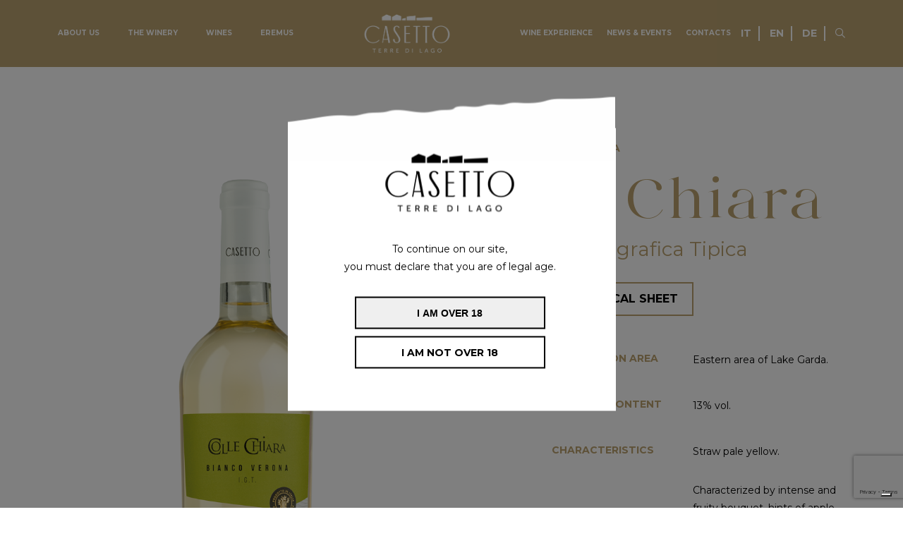

--- FILE ---
content_type: text/html; charset=UTF-8
request_url: https://www.agricolacasetto.it/en/wines/colle-chiara-bianco-verona-igt
body_size: 5855
content:
<!doctype html>
<html lang="en">
    <head>
						<script type="text/javascript">
				var _iub = _iub || [];
				_iub.csConfiguration = {"siteId":3358149,"cookiePolicyId":54765854,"lang":"en-GB"};
				</script>
				<script type="text/javascript" src="https://cs.iubenda.com/autoblocking/3358149.js"></script>
				<script type="text/javascript" src="//cdn.iubenda.com/cs/gpp/stub.js"></script>
				<script type="text/javascript" src="//cdn.iubenda.com/cs/iubenda_cs.js" charset="UTF-8" async></script>
					
		<script type="text/javascript">var _iub = _iub || {}; _iub.cons_instructions = _iub.cons_instructions || []; _iub.cons_instructions.push(["init", {api_key: "rUHepfpfbgPgwfV6KXJDAsZVws5hhhws"}]);</script><script type="text/javascript" src="https://cdn.iubenda.com/cons/iubenda_cons.js" async></script>
<!--		captcha-->
        <script>
            window.recaptcha_public_key = '6Lcf9M8ZAAAAAGHTffBtjkWAxSI2xjyEcagAOeWU';
        </script>

        <script src="https://www.google.com/recaptcha/api.js?render=6Lcf9M8ZAAAAAGHTffBtjkWAxSI2xjyEcagAOeWU"></script>

        <!--        end captcha-->
		<!-- Google tag (gtag.js) -->
		<script async src="https://www.googletagmanager.com/gtag/js?id=G-2G2LQNKPDP"></script>
		<script>
		  window.dataLayer = window.dataLayer || [];
		  function gtag(){dataLayer.push(arguments);}
		  gtag('js', new Date());

		  gtag('config', 'G-2G2LQNKPDP');
		</script>

			<script>
				!function(f,b,e,v,n,t,s)
				{if(f.fbq)return;n=f.fbq=function(){n.callMethod?
						n.callMethod.apply(n,arguments):n.queue.push(arguments)};
					if(!f._fbq)f._fbq=n;n.push=n;n.loaded=!0;n.version='2.0';
					n.queue=[];t=b.createElement(e);t.async=!0;
					t.src=v;s=b.getElementsByTagName(e)[0];
					s.parentNode.insertBefore(t,s)}(window, document,'script',
						'https://connect.facebook.net/en_US/fbevents.js');
				fbq('init', '1234880711636034');
				fbq('track', 'PageView');
			</script>
			<noscript><img height="1" width="1" style="display:none"
						   src="https://www.facebook.com/tr?id=1234880711636034&ev=PageView&noscript=1"
				/></noscript>
			<!-- End Meta Pixel Code -->

		<script type="text/javascript" src="https://cs.iubenda.com/autoblocking/3358149.js"></script>
		<script type="text/javascript" src="//cdn.iubenda.com/cs/gpp/stub.js"></script>
		<script type="text/javascript" src="//cdn.iubenda.com/cs/iubenda_cs.js" charset="UTF-8" async></script>
        <meta charset="UTF-8" />
        <meta name="viewport" content="width=device-width, initial-scale=1.0" />
        <meta http-equiv="X-UA-Compatible" content="ie=edge" />
		<meta name="format-detection" content="telephone=no">
		<meta name="format-detection" content="date=no">
		<meta name="format-detection" content="address=no">
		<meta name="format-detection" content="email=no">

        <title>Colle Chiara | Bianco Verona I.G.T.</title>

        

        
        
        <meta name="description" content="">
        <meta name="keywords" content="">
        <meta name="robots" content="index,follow">
		<link rel="icon" href="https://www.agricolacasetto.it/assets/images/favicon.ico" type="image/x-icon" />

                <link rel="alternate" hreflang="it" href="https://www.agricolacasetto.it/it/vini/colle-chiara-bianco-verona-igt">
                <link rel="alternate" hreflang="de" href="https://www.agricolacasetto.it/de/weine/colle-chiara-bianco-verona-igt">
                
        
		<!--=== CSS Link ===--> 
		<link rel="stylesheet" href="https://www.agricolacasetto.it/assets/css/bootstrap.min.css">
		<link rel="stylesheet" href="https://www.agricolacasetto.it/assets/css/owl.theme.default.min.css">
		<link rel="stylesheet" href="https://www.agricolacasetto.it/assets/css/owl.carousel.min.css">
		<link rel="stylesheet" href="https://www.agricolacasetto.it/assets/css/aos.css">
		<link rel="stylesheet" href="https://www.agricolacasetto.it/assets/css/icofont.min.css">
		<link rel="stylesheet" href="https://www.agricolacasetto.it/assets/css/font-awesome-pro.css">
		<link rel="stylesheet" href="https://www.agricolacasetto.it/assets/css/scrollcue.css">
		<link rel="stylesheet" href="https://www.agricolacasetto.it/assets/css/asterina-fonts.css">
		<link rel="stylesheet" href="https://www.agricolacasetto.it/assets/css/style.css?v=552">
		<link rel="stylesheet" href="https://www.agricolacasetto.it/assets/css/responsive.css">
		<link rel="stylesheet" href="https://www.agricolacasetto.it/assets/css/normalize.min.css">
		<link rel="stylesheet" href="https://www.agricolacasetto.it/assets/css/splitting.css">
		<link rel="stylesheet" href="https://www.agricolacasetto.it/assets/css/preloader.css?v=552">
		
		
		<style>
			.iub__us-widget {background:#000;}
			@media (max-width: 728px) { 
			.hamburger-navigation .nav-menu li a {font-size: 16px;line-height: 30px;}
			.nav-menu {margin-top:40px;}
			.hamburger-navigation .info-box {margin-top:30px;}
			}
		</style>
    </head>
    <body>
        <!--=== Start Preloader Section ===-->
    <div class="preloader"> 
        <div class="loadbar"></div>
        <figure> 
            <span>Loading</span> 
         </figure>
    </div>
    
    <div class="page-transition">
        <div class="layer"></div>
    </div>
    <!--=== End Preloader Section ===-->

    <!-- MENU MOBILE -->
    <nav class="hamburger-navigation">
        <div class="layer"></div>
        <!-- end layer -->
            <div class="container">
				
                <ul class="nav-menu">
					<li class="social-link">
                                                                                    
                                <a href="https://www.agricolacasetto.it/it/vini/colle-chiara-bianco-verona-igt"><span>IT</span></a>
                                                            
                                <a href="#"><span>EN</span></a>
                                                            
                                <a href="https://www.agricolacasetto.it/de/weine/colle-chiara-bianco-verona-igt"><span>DE</span></a>
                                                                        </li>
					
                                        <li><a href="https://www.agricolacasetto.it/en/about-us">About us</a></li>
                                        <li><a href="https://www.agricolacasetto.it/en/the-winery">The Winery</a></li>
                                        <li><a href="https://www.agricolacasetto.it/en/wines">Wines</a></li>
                                        <li><a href="https://www.agricolacasetto.it/en/eremus">Eremus</a></li>
                                        <li><a href="https://www.agricolacasetto.it/en/wine-experience">Wine experience</a></li>
                                        <li><a href="https://www.agricolacasetto.it/en/news-events">News &amp; Events</a></li>
                                        <li><a href="https://www.agricolacasetto.it/en/contacts">Contacts</a></li>
                                        </ul>
                    <div class="info-box"> 
                    <span>SOC. AGRICOLA CASETTO di Aldo Brancher & C. s.s. <br> P.I.: 03128020231 - C.F.: 03290990260</span>
                    </div>
                    <!-- end info-box --> 
            </div>
        <!-- end container --> 
    </nav>
    <!--- FINE MENU MOBILE -->


    <main id="main">
        <!--=== Start Navbar Section ===-->
<div id="header" class="navbar-section fixed-top bg-color-bca370">
    <!--=== Start Main Navbar Section ===-->
    <div class="main-nav">
        <div class="container-fluid">
            <nav class="navbar navbar-expand-md navbar-light">
                <a class="navbar-brand d-lg-none" href="https://www.agricolacasetto.it/">
                    <img src="https://www.agricolacasetto.it/assets/images/52/original/logo-agricola-casetto.png" alt="Azienda Agricola Casetto">
                </a> 
                
                <div class="collapse navbar-collapse for-mobile-menu" id="navbarSupportedContent">
                                        <ul class="navbar-nav me-auto ms-0">
                                                <li class="nav-item">
                            <a href="https://www.agricolacasetto.it/en/about-us" class="nav-link">About us</a>
                        </li>
                                                <li class="nav-item">
                            <a href="https://www.agricolacasetto.it/en/the-winery" class="nav-link">The Winery</a>
                        </li>
                                                <li class="nav-item">
                            <a href="https://www.agricolacasetto.it/en/wines" class="nav-link">Wines</a>
                        </li>
                                                <li class="nav-item">
                            <a href="https://www.agricolacasetto.it/en/eremus" class="nav-link">Eremus</a>
                        </li>
                                            </ul>

                    <a class="logo" href="https://www.agricolacasetto.it/">
                        <img src="https://www.agricolacasetto.it/assets/images/52/original/logo-agricola-casetto.png" alt="Azienda Agricola Casetto" style="max-width:150px;">
                    </a>

                    <ul class="navbar-nav ms-auto me-0">
                                                <li class="nav-item">
                            <a href="https://www.agricolacasetto.it/en/wine-experience" class="nav-link">Wine experience</a>
                        </li>
                                                <li class="nav-item">
                            <a href="https://www.agricolacasetto.it/en/news-events" class="nav-link">News &amp; Events</a>
                        </li>
                                                <li class="nav-item">
                            <a href="https://www.agricolacasetto.it/en/contacts" class="nav-link">Contacts</a>
                        </li>
                                            </ul>

                    <div class="nav-right-options">
                        <ul>
                                                                    
                                <li><a href="https://www.agricolacasetto.it/it/vini/colle-chiara-bianco-verona-igt" class="tag"><span>IT</span></a></li>
                                                                    
                                <li><a href="#" class="tag"><span>EN</span></a></li>
                                                                    
                                <li><a href="https://www.agricolacasetto.it/de/weine/colle-chiara-bianco-verona-igt" class="tag"><span>DE</span></a></li>
                                                        <!--<li class="social-link">
                                                                                                <a href="https://www.facebook.com/vinicasetto/"  target="_blank" rel="nofollow">
                                    <i class="fa-brands fa-facebook-f"></i>
                                </a>
                                                                                                <a href="https://www.instagram.com/vinicasetto/"  target="_blank" rel="nofollow">
                                    <i class="fa-brands fa-instagram"></i>
                                </a>
                                                            </li>-->
                            <li>
                                <a data-bs-toggle="modal" data-bs-target="#searchModal" >
                                    <i class="fa-regular fa-magnifying-glass"></i>
                                </a>
                            </li>
                        </ul>
                    </div>
                </div>
            </nav>
        </div>
    </div>
    <!--=== End Main Navbar Section ===-->

    <!--=== Start Mobile Navbar Section ===-->
    <div class="mobile-nav">
        <div class="container">
            <div class="mobile-menu">
                <div class="logo">
                    <a href="https://www.agricolacasetto.it/en/about-us">
                        <img src="https://www.agricolacasetto.it/assets/images/52/original/logo-agricola-casetto.png" alt="Logo">
                    </a>
                </div>
                <nav class="navbar">
                    <div class="container">
                        <div class="hamburger-menu">
                        <button class="menu">
                        <svg width="45" height="45" viewBox="0 0 100 100">
                            <path class="line line1" d="M 20,29.000046 H 80.000231 C 80.000231,29.000046 94.498839,28.817352 94.532987,66.711331 94.543142,77.980673 90.966081,81.670246 85.259173,81.668997 79.552261,81.667751 75.000211,74.999942 75.000211,74.999942 L 25.000021,25.000058" />
                            <path class="line line2" d="M 20,50 H 80" />
                            <path class="line line3" d="M 20,70.999954 H 80.000231 C 80.000231,70.999954 94.498839,71.182648 94.532987,33.288669 94.543142,22.019327 90.966081,18.329754 85.259173,18.331003 79.552261,18.332249 75.000211,25.000058 75.000211,25.000058 L 25.000021,74.999942" />
                        </svg>
                        </button>
                        </div>
                    </div>
                </nav>
            </div>
        </div>
    </div>
    <!--=== End Mobile Navbar Section ===-->
</div>        

<style>
	.product-details-content ul li .info {font-weight: 400;}
	.single-nostra .product-content h3 {font-size: 40px;}
</style>

<!--=== Start Product Details Section ===-->
<div class="pt-100"></div>
<div class="product-details-area ptb-100">
    <div class="container">
        <div class="row">
            <div class="col-lg-6 ps-lg-0">
                <div class="contact-info-img">
                    <img src="https://www.agricolacasetto.it/assets/images/64/original/bianco-verona-collechiara.png" alt="Colle Chiara | Bianco Verona I.G.T.">
                </div>
            </div>
            <div class="col-lg-6">
                <div class="product-details-content  position-relative">
                    <span class="top-title" data-splitting>WHITE WINE VERONA</span>
                    <h2 data-splitting style="color:#000 !important;">Colle Chiara</h2>
                    <h3>Indicazione Geografica Tipica</h3>
                        
                    <div class="ml-130">
                        <p>
                            
                        </p>
                                                <a href="https://www.agricolacasetto.it/assets/files/388/collechiara-casetto-en.pdf" class="main-btn" target="_blank">
                            Technical sheet
                        </a>
                        
                        <ul>
                                                        <li>
                                <span class="list-title">
                                                                        PRODUCTION AREA
                                                                    </span>
                                <div class="info">
                                    <p>Eastern area of Lake Garda.</p>
                                </div>
                            </li>
                                                        <li>
                                <span class="list-title">
                                                                        ALKOHOL CONTENT
                                                                    </span>
                                <div class="info">
                                    <p>13% vol.</p>
                                </div>
                            </li>
                                                        <li>
                                <span class="list-title">
                                                                        CHARACTERISTICS
                                                                    </span>
                                <div class="info">
                                    <p>Straw pale yellow.</p>

<p>Characterized by intense and fruity bouquet, hints of apple and peach.</p>

<p>Dry and harmonious. Full bodied wine.</p>
                                </div>
                            </li>
                                                    </ul>
                    </div>

                    <img src="" class="brand" alt="">
                </div>
            </div>
        </div>
    </div>
</div>
<!--=== End Product Details Section ===-->



<!--=== Start Nostra Area ===-->
<div class="nostra-area pt-100 pb-100">
    <div class="container">
        <div class="main-section-title">
            <span class="top-title top-border" data-splitting>OTHER WINES</span>
            <h2 data-splitting>
                                You <span> might also be interested in</span>
            </h2>
        </div>

        <div class="row justify-content-center">
                                    <div class="col-lg-3 col-md-6">
                <div class="single-nostra style-two mt-0">
                    <img src="https://www.agricolacasetto.it/assets/images/100/original/eremus-2023.png" 
                        alt="Eremus | Red Wine Veronese I.G.T.">

                    <a href="https://www.agricolacasetto.it/en/wines/eremus-red-wine-veronese-igt" class="product-content">
                        <h3>Eremus</h3>
                        <p>RED WINE VERONA INDICAZIONE GEOGRAFICA TIPICA</p>
                        <p></p>
                    </a>
                </div>
            </div>
                                    <div class="col-lg-3 col-md-6">
                <div class="single-nostra style-two mt-0">
                    <img src="https://www.agricolacasetto.it/assets/images/234/original/rossoverona-bral.png" 
                        alt="Bral - Red Wine Verona">

                    <a href="https://www.agricolacasetto.it/en/wines/bral-red-wine-verona" class="product-content">
                        <h3>Bral</h3>
                        <p>RED WINE VERONA INDICAZIONE GEOGRAFICA TIPICA</p>
                        <p></p>
                    </a>
                </div>
            </div>
            
                                    <div class="col-lg-3 col-md-6">
                <div class="single-nostra style-two mt-0">
                    <img src="https://www.agricolacasetto.it/assets/images/65/original/chiaretto-spumante-brut.png" 
                        alt="Chiaretto di Bardolino | Spumante Brut D.O.C.">

                    <a href="https://www.agricolacasetto.it/en/wines/chiaretto-di-bardolino-spumante-brut-doc" class="product-content">
                        <h3>Chiaretto di Bardolino Spumante Brut</h3>
                        <p>SPARKLING ROSÈ WINE DENOMINAZIONE DI ORIGINE CONTROLLATA</p>
                        <p></p>
                    </a>
                </div>
            </div>
            
        </div>
    </div>
</div>
<!--=== End Nostra Area ===-->

<!--=== Start News Area ===-->
<div class="news-area bg-color-d9d6d0 ptb-100">
    <div class="container">
        <div class="main-section-title mb-0">
            <span class="top-title top-border" data-splitting>STAY IN TOUCH</span>
            <h2 data-splitting>
                News <span>&</span> Events
            </h2>
            <p>Subscribe to our Newsletter, you will periodically receive all our news, promotions and updates.</p>
            <a data-bs-toggle="modal" data-bs-target="#newsletterModal" class="main-btn" style="cursor:pointer;">SIGN UP NOW</a>

            <ul class="social-link">
                                                <li>
                    <a href="https://www.facebook.com/vinicasetto/"  target="_blank" rel="nofollow">
                        <i class="fa-brands fa-facebook-f"></i>
                    </a>
                </li>
                                                <li>
                    <a href="https://www.instagram.com/vinicasetto/"  target="_blank" rel="nofollow">
                        <i class="fa-brands fa-instagram"></i>
                    </a>
                </li>
                            </ul>
        </div>
    </div>
</div>
<!--=== End News Area ===-->
        <!--=== Start Footer Area ===-->
<div class="bg-color-d9d6d0">
    <img src="https://www.agricolacasetto.it/assets/images/footer-shape.png" class="footer-shape" alt="footer-shape">
</div>
<div class="footer-area bg-color-000000 pt-100 pb-75">
    <div class="container">
        <div class="row justify-content-center" data-cue="slideInUp">

                        <div class="col-lg-4 col-md-6">
                <div class="single-footer">
                    <h3>SOC. AGRICOLA CASETTO di Aldo Brancher &amp; C. s.s.</h3>
                    <p>
                        Via Monte Noal e Pigno, 8<br />
37011 Cisano di Bardolino - VERONA (Italy)<br />
P.I.: 03128020231 - C.F.: 03290990260
                    </p>
                                    </div>
            </div>
                        <div class="col-lg-4 col-md-6">
                <div class="single-footer">
                    <h3>WINERY OPENING HOURS</h3>
                    <p>
                        Monday - Friday from 9:00 am to 6:00 pm<br />
Saturday from 9:00 am to 2:00 pm<br />
Sunday closed
                    </p>
                                    </div>
            </div>
                        <div class="col-lg-4 col-md-6">
                <div class="single-footer">
                    <h3>CONTACTS</h3>
                    <p>
                        <p><a href="mailto:info@agricolacasetto.it">info@agricolacasetto.it</a><br />
<a href="mailto:export@agricolacasetto.it">export@agricolacasetto.it</a><br />
<a href="mailto:casetto@legalmail.it">casetto@legalmail.it</a><br />
<br />
<a href="tel:+39 0456229122">+39 0456229122</a></p>
                    </p>
                                        <ul class="social-link">
                                                                        <li>
                            <a href="https://www.facebook.com/vinicasetto/" target="_blank" rel="nofollow">
                                <i class="fa-brands fa-facebook-f"></i>
                            </a>
                        </li>
                                                                        <li>
                            <a href="https://www.instagram.com/vinicasetto/" target="_blank" rel="nofollow">
                                <i class="fa-brands fa-instagram"></i>
                            </a>
                        </li>
                                            </ul>
                                    </div>
            </div>
                    </div>
    </div>

    <div class="back-to-top active">
        <i class="icofont-simple-up"></i>
    </div>
</div>
<!--=== End Footer Area ===-->

<!--=== Start Copyright Area ===-->
<div class="copy-right-area bg-color-000000 text-center">
    <div class="container">
        <p>
            Copyright &copy; 2026 CASETTO | All right reserved. | 
            <a style="color:white" href="https://www.iubenda.com/privacy-policy/54765854" target="_blank">Privacy Policy</a> |
            <a style="color:white" href="https://www.iubenda.com/privacy-policy/54765854/cookie-policy" target="_blank">Cookie Policy</a>
                            &nbsp;| <a style="color:white" href="https://www.agricolacasetto.it/uploads/editor/files/Privacy_Notice.pdf" target="_blank">Clients Suppliers Information</a>
            
            <span class="br"><br></span> 
            Web Design by <span>ADVISION</span>
        </p>
    </div>
</div>
<!--=== End Copyright Area ===-->
        <div id="age-popup" class="popup-overlay popup-hide">
    <div class="newsletter-popup">
        <div class="newsletter-content">
            <img src="https://www.agricolacasetto.it/assets/images/new-logo.png" alt="">
            <p>To continue on our site, <br> you must declare that you are of legal age.</p>

            <div class="new-btn">
                <button onclick="setAgeVerified()" class="main-btn w-100 d-block">I am over 18</button>
                <a href="https://www.beviresponsabile.it/" class="main-btn w-100 d-block">I am not over 18</a>
            </div>
        </div>

        
    </div>
</div>

    </main>

    <script src="https://www.agricolacasetto.it/assets/js/contacts.js?v=552"></script>
    <!--=== JS Link ===-->
    <script src="https://www.agricolacasetto.it/assets/js/jquery.min.js"></script> 
    <script src="https://www.agricolacasetto.it/assets/js/bootstrap.bundle.min.js"></script>
    <script src="https://www.agricolacasetto.it/assets/js/owl.carousel.min.js"></script>
    <script src="https://www.agricolacasetto.it/assets/js/aos.js"></script>
    <script src="https://www.agricolacasetto.it/assets/js/scrollcue.js"></script>
    <script src="https://www.agricolacasetto.it/assets/js/TweenMax.min.js"></script>
    <script src="https://www.agricolacasetto.it/assets/js/splitting.js"></script>
    <script src="https://www.agricolacasetto.it/assets/js/scroll-out.js"></script>
	<script src="https://www.agricolacasetto.it/assets/js/masonry.pkgd.min.js"></script>
    <script src="https://www.agricolacasetto.it/assets/js/custom.js?v=552"></script>

    <!-- Modal -->
<div class="modal fade" id="newsletterModal" tabindex="-1" aria-labelledby="newsletterModalLabel" aria-hidden="true">
    <div class="modal-dialog">
        <div class="modal-content">
            <div class="modal-body">
                <div class="invai-form ptb-100">
                    <h2>
                                                 <span></span>
                    </h2>
                    <form method="POST" id="newsletter-form">
                        <input type="hidden" name="_token" value="DqjAlweJ32q6UcUO8XYMSewVKLKRxztazpW5Dt1m">                        <input type="hidden" name="ew_form" value="form_elements_23">
                        <div class="form-group">
                            <div class="row">
                                <div class="col-lg-6 col-sm-6">
                                    <div class="form-group">
                                        <input type="text" name="nome" class="form-control" placeholder="FIRST NAME"
                                            required>
                                    </div>
                                </div>
                                <div class="col-lg-6 col-sm-6">
                                    <div class="form-group">
                                        <input type="text" name="cognome" class="form-control" placeholder="LAST NAME"
                                            required>
                                    </div>
                                </div>
                                <div class="col-lg-12">
                                    <div class="form-group">
                                        <input type="email" name="email" class="form-control" placeholder="E-MAIL" 
                                            required>
                                    </div>
                                </div>
                                <div class="col-lg-12">
                                    <div class="form-group">
                                        <div class="form-check">
                                            <input class="form-check-input" type="checkbox" name="privacy" value="1"
                                                id="flexCheckDefault">
                                            <label class="form-check-label" for="flexCheckDefault">
                                                I declare that I consent to the processing of data for purposes of requesting information, as indicated in the information of the <a href="https://www.iubenda.com/privacy-policy/55641918" target="_blank">Privacy Policy</a>
                                            </label>
                                        </div>
                                    </div>
                                </div>
                                <div class="col-lg-12">
                                    <div class="form-group">
                                        <div class="form-check">
                                            <input class="form-check-input" type="checkbox" name="marketing" value=""
                                                id="flexCheckDefault2">
                                            <label class="form-check-label" for="flexCheckDefault2">
                                                I also authorize SOC. AGRICOLA CASETTO di Aldo Brancher & C. s.s. to process my personal data for promotional activities.
                                            </label>
                                        </div>
                                    </div>
                                </div>
                                <div class="col-lg-12">
                                    <div class="form-group mb-0">
                                        <button type="submit" class="main-btn active d-block w-100">
                                            Send Request
                                        </button>
                                    </div>
                                </div>
                                <div class="col-lg-12 text-center">
                                    <div class="form-group mb-0 mt-5" id="message" style="font-size: 24px; color: var(--mainColor)">
                                    </div>
                                </div>
                            </div>
                        </div>
                    </form>
                </div>
            </div>
            <button type="button" class="btn-close" data-bs-dismiss="modal" aria-label="Close"></button>
        </div>
    </div>
</div>
<script>
$(document).ready(function(event){
    function loadAgePopup(event){
        if(JSON.parse(window.localStorage.getItem("age-verified"))){
            return;
        }

        if($(".popup-overlay").hasClass("popup-hide")){
            $(".popup-overlay").removeClass("popup-hide");
        }else{
            $(".popup-overlay").addClass("popup-show");
        }
    }

    setTimeout(loadAgePopup, 3500);
});

function setAgeVerified() {
    window.localStorage.setItem("age-verified", "true");
    // close popup
    $('#age-popup').addClass('popup-hide');
}


</script>


    <!-- Modal -->
<div class="modal fade" id="searchModal" tabindex="-1" aria-labelledby="searchModalLabel" aria-hidden="true">
    <div class="modal-dialog">
        <div class="modal-content">
            <div class="modal-body">
                <div class="invai-form ptb-100">
                    <h2>
                        Search
                    </h2>
                    <form method="GET" action="https://www.agricolacasetto.it/en/search">
                        <div class="form-group">
                            <div class="row">
                                <div class="col-lg-12">
                                    <div class="form-group">
                                        <input type="text" name="query" class="form-control" placeholder="🔍" 
                                            required>
                                    </div>
                                </div>
                                <div class="col-lg-12">
                                    <div class="form-group mb-0">
                                        <button type="submit" class="main-btn active d-block w-100">
                                            Search
                                        </button>
                                    </div>
                                </div>
                            </div>
                        </div>
                    </form>
                </div>
            </div>
            <button type="button" class="btn-close" data-bs-dismiss="modal" aria-label="Close"></button>
        </div>
    </div>
</div>
	
	<script>
		// Quando fai back da browser reload pagina
		$(window).on('pageshow', function(event) {
		  if (event.originalEvent.persisted) {
			location.reload();
		  }
		});
	</script>
    <script>
		$(window).on('load', function() {
			// Initialize Masonry after all images have loaded
			var $grid = $('.mason').masonry({
				itemSelector: '.col-lg-4', // Adjust the item selector as needed
				percentPosition: true
			});

			// Reload Masonry layout after all images have loaded
			$grid.imagesLoaded().progress(function() {
				$grid.masonry('reloadItems');
				$grid.masonry('layout');
			});
		});
	</script>

</body>
</html>


--- FILE ---
content_type: text/html; charset=utf-8
request_url: https://www.google.com/recaptcha/api2/anchor?ar=1&k=6Lcf9M8ZAAAAAGHTffBtjkWAxSI2xjyEcagAOeWU&co=aHR0cHM6Ly93d3cuYWdyaWNvbGFjYXNldHRvLml0OjQ0Mw..&hl=en&v=PoyoqOPhxBO7pBk68S4YbpHZ&size=invisible&anchor-ms=20000&execute-ms=30000&cb=h0z34igdj6ik
body_size: 48508
content:
<!DOCTYPE HTML><html dir="ltr" lang="en"><head><meta http-equiv="Content-Type" content="text/html; charset=UTF-8">
<meta http-equiv="X-UA-Compatible" content="IE=edge">
<title>reCAPTCHA</title>
<style type="text/css">
/* cyrillic-ext */
@font-face {
  font-family: 'Roboto';
  font-style: normal;
  font-weight: 400;
  font-stretch: 100%;
  src: url(//fonts.gstatic.com/s/roboto/v48/KFO7CnqEu92Fr1ME7kSn66aGLdTylUAMa3GUBHMdazTgWw.woff2) format('woff2');
  unicode-range: U+0460-052F, U+1C80-1C8A, U+20B4, U+2DE0-2DFF, U+A640-A69F, U+FE2E-FE2F;
}
/* cyrillic */
@font-face {
  font-family: 'Roboto';
  font-style: normal;
  font-weight: 400;
  font-stretch: 100%;
  src: url(//fonts.gstatic.com/s/roboto/v48/KFO7CnqEu92Fr1ME7kSn66aGLdTylUAMa3iUBHMdazTgWw.woff2) format('woff2');
  unicode-range: U+0301, U+0400-045F, U+0490-0491, U+04B0-04B1, U+2116;
}
/* greek-ext */
@font-face {
  font-family: 'Roboto';
  font-style: normal;
  font-weight: 400;
  font-stretch: 100%;
  src: url(//fonts.gstatic.com/s/roboto/v48/KFO7CnqEu92Fr1ME7kSn66aGLdTylUAMa3CUBHMdazTgWw.woff2) format('woff2');
  unicode-range: U+1F00-1FFF;
}
/* greek */
@font-face {
  font-family: 'Roboto';
  font-style: normal;
  font-weight: 400;
  font-stretch: 100%;
  src: url(//fonts.gstatic.com/s/roboto/v48/KFO7CnqEu92Fr1ME7kSn66aGLdTylUAMa3-UBHMdazTgWw.woff2) format('woff2');
  unicode-range: U+0370-0377, U+037A-037F, U+0384-038A, U+038C, U+038E-03A1, U+03A3-03FF;
}
/* math */
@font-face {
  font-family: 'Roboto';
  font-style: normal;
  font-weight: 400;
  font-stretch: 100%;
  src: url(//fonts.gstatic.com/s/roboto/v48/KFO7CnqEu92Fr1ME7kSn66aGLdTylUAMawCUBHMdazTgWw.woff2) format('woff2');
  unicode-range: U+0302-0303, U+0305, U+0307-0308, U+0310, U+0312, U+0315, U+031A, U+0326-0327, U+032C, U+032F-0330, U+0332-0333, U+0338, U+033A, U+0346, U+034D, U+0391-03A1, U+03A3-03A9, U+03B1-03C9, U+03D1, U+03D5-03D6, U+03F0-03F1, U+03F4-03F5, U+2016-2017, U+2034-2038, U+203C, U+2040, U+2043, U+2047, U+2050, U+2057, U+205F, U+2070-2071, U+2074-208E, U+2090-209C, U+20D0-20DC, U+20E1, U+20E5-20EF, U+2100-2112, U+2114-2115, U+2117-2121, U+2123-214F, U+2190, U+2192, U+2194-21AE, U+21B0-21E5, U+21F1-21F2, U+21F4-2211, U+2213-2214, U+2216-22FF, U+2308-230B, U+2310, U+2319, U+231C-2321, U+2336-237A, U+237C, U+2395, U+239B-23B7, U+23D0, U+23DC-23E1, U+2474-2475, U+25AF, U+25B3, U+25B7, U+25BD, U+25C1, U+25CA, U+25CC, U+25FB, U+266D-266F, U+27C0-27FF, U+2900-2AFF, U+2B0E-2B11, U+2B30-2B4C, U+2BFE, U+3030, U+FF5B, U+FF5D, U+1D400-1D7FF, U+1EE00-1EEFF;
}
/* symbols */
@font-face {
  font-family: 'Roboto';
  font-style: normal;
  font-weight: 400;
  font-stretch: 100%;
  src: url(//fonts.gstatic.com/s/roboto/v48/KFO7CnqEu92Fr1ME7kSn66aGLdTylUAMaxKUBHMdazTgWw.woff2) format('woff2');
  unicode-range: U+0001-000C, U+000E-001F, U+007F-009F, U+20DD-20E0, U+20E2-20E4, U+2150-218F, U+2190, U+2192, U+2194-2199, U+21AF, U+21E6-21F0, U+21F3, U+2218-2219, U+2299, U+22C4-22C6, U+2300-243F, U+2440-244A, U+2460-24FF, U+25A0-27BF, U+2800-28FF, U+2921-2922, U+2981, U+29BF, U+29EB, U+2B00-2BFF, U+4DC0-4DFF, U+FFF9-FFFB, U+10140-1018E, U+10190-1019C, U+101A0, U+101D0-101FD, U+102E0-102FB, U+10E60-10E7E, U+1D2C0-1D2D3, U+1D2E0-1D37F, U+1F000-1F0FF, U+1F100-1F1AD, U+1F1E6-1F1FF, U+1F30D-1F30F, U+1F315, U+1F31C, U+1F31E, U+1F320-1F32C, U+1F336, U+1F378, U+1F37D, U+1F382, U+1F393-1F39F, U+1F3A7-1F3A8, U+1F3AC-1F3AF, U+1F3C2, U+1F3C4-1F3C6, U+1F3CA-1F3CE, U+1F3D4-1F3E0, U+1F3ED, U+1F3F1-1F3F3, U+1F3F5-1F3F7, U+1F408, U+1F415, U+1F41F, U+1F426, U+1F43F, U+1F441-1F442, U+1F444, U+1F446-1F449, U+1F44C-1F44E, U+1F453, U+1F46A, U+1F47D, U+1F4A3, U+1F4B0, U+1F4B3, U+1F4B9, U+1F4BB, U+1F4BF, U+1F4C8-1F4CB, U+1F4D6, U+1F4DA, U+1F4DF, U+1F4E3-1F4E6, U+1F4EA-1F4ED, U+1F4F7, U+1F4F9-1F4FB, U+1F4FD-1F4FE, U+1F503, U+1F507-1F50B, U+1F50D, U+1F512-1F513, U+1F53E-1F54A, U+1F54F-1F5FA, U+1F610, U+1F650-1F67F, U+1F687, U+1F68D, U+1F691, U+1F694, U+1F698, U+1F6AD, U+1F6B2, U+1F6B9-1F6BA, U+1F6BC, U+1F6C6-1F6CF, U+1F6D3-1F6D7, U+1F6E0-1F6EA, U+1F6F0-1F6F3, U+1F6F7-1F6FC, U+1F700-1F7FF, U+1F800-1F80B, U+1F810-1F847, U+1F850-1F859, U+1F860-1F887, U+1F890-1F8AD, U+1F8B0-1F8BB, U+1F8C0-1F8C1, U+1F900-1F90B, U+1F93B, U+1F946, U+1F984, U+1F996, U+1F9E9, U+1FA00-1FA6F, U+1FA70-1FA7C, U+1FA80-1FA89, U+1FA8F-1FAC6, U+1FACE-1FADC, U+1FADF-1FAE9, U+1FAF0-1FAF8, U+1FB00-1FBFF;
}
/* vietnamese */
@font-face {
  font-family: 'Roboto';
  font-style: normal;
  font-weight: 400;
  font-stretch: 100%;
  src: url(//fonts.gstatic.com/s/roboto/v48/KFO7CnqEu92Fr1ME7kSn66aGLdTylUAMa3OUBHMdazTgWw.woff2) format('woff2');
  unicode-range: U+0102-0103, U+0110-0111, U+0128-0129, U+0168-0169, U+01A0-01A1, U+01AF-01B0, U+0300-0301, U+0303-0304, U+0308-0309, U+0323, U+0329, U+1EA0-1EF9, U+20AB;
}
/* latin-ext */
@font-face {
  font-family: 'Roboto';
  font-style: normal;
  font-weight: 400;
  font-stretch: 100%;
  src: url(//fonts.gstatic.com/s/roboto/v48/KFO7CnqEu92Fr1ME7kSn66aGLdTylUAMa3KUBHMdazTgWw.woff2) format('woff2');
  unicode-range: U+0100-02BA, U+02BD-02C5, U+02C7-02CC, U+02CE-02D7, U+02DD-02FF, U+0304, U+0308, U+0329, U+1D00-1DBF, U+1E00-1E9F, U+1EF2-1EFF, U+2020, U+20A0-20AB, U+20AD-20C0, U+2113, U+2C60-2C7F, U+A720-A7FF;
}
/* latin */
@font-face {
  font-family: 'Roboto';
  font-style: normal;
  font-weight: 400;
  font-stretch: 100%;
  src: url(//fonts.gstatic.com/s/roboto/v48/KFO7CnqEu92Fr1ME7kSn66aGLdTylUAMa3yUBHMdazQ.woff2) format('woff2');
  unicode-range: U+0000-00FF, U+0131, U+0152-0153, U+02BB-02BC, U+02C6, U+02DA, U+02DC, U+0304, U+0308, U+0329, U+2000-206F, U+20AC, U+2122, U+2191, U+2193, U+2212, U+2215, U+FEFF, U+FFFD;
}
/* cyrillic-ext */
@font-face {
  font-family: 'Roboto';
  font-style: normal;
  font-weight: 500;
  font-stretch: 100%;
  src: url(//fonts.gstatic.com/s/roboto/v48/KFO7CnqEu92Fr1ME7kSn66aGLdTylUAMa3GUBHMdazTgWw.woff2) format('woff2');
  unicode-range: U+0460-052F, U+1C80-1C8A, U+20B4, U+2DE0-2DFF, U+A640-A69F, U+FE2E-FE2F;
}
/* cyrillic */
@font-face {
  font-family: 'Roboto';
  font-style: normal;
  font-weight: 500;
  font-stretch: 100%;
  src: url(//fonts.gstatic.com/s/roboto/v48/KFO7CnqEu92Fr1ME7kSn66aGLdTylUAMa3iUBHMdazTgWw.woff2) format('woff2');
  unicode-range: U+0301, U+0400-045F, U+0490-0491, U+04B0-04B1, U+2116;
}
/* greek-ext */
@font-face {
  font-family: 'Roboto';
  font-style: normal;
  font-weight: 500;
  font-stretch: 100%;
  src: url(//fonts.gstatic.com/s/roboto/v48/KFO7CnqEu92Fr1ME7kSn66aGLdTylUAMa3CUBHMdazTgWw.woff2) format('woff2');
  unicode-range: U+1F00-1FFF;
}
/* greek */
@font-face {
  font-family: 'Roboto';
  font-style: normal;
  font-weight: 500;
  font-stretch: 100%;
  src: url(//fonts.gstatic.com/s/roboto/v48/KFO7CnqEu92Fr1ME7kSn66aGLdTylUAMa3-UBHMdazTgWw.woff2) format('woff2');
  unicode-range: U+0370-0377, U+037A-037F, U+0384-038A, U+038C, U+038E-03A1, U+03A3-03FF;
}
/* math */
@font-face {
  font-family: 'Roboto';
  font-style: normal;
  font-weight: 500;
  font-stretch: 100%;
  src: url(//fonts.gstatic.com/s/roboto/v48/KFO7CnqEu92Fr1ME7kSn66aGLdTylUAMawCUBHMdazTgWw.woff2) format('woff2');
  unicode-range: U+0302-0303, U+0305, U+0307-0308, U+0310, U+0312, U+0315, U+031A, U+0326-0327, U+032C, U+032F-0330, U+0332-0333, U+0338, U+033A, U+0346, U+034D, U+0391-03A1, U+03A3-03A9, U+03B1-03C9, U+03D1, U+03D5-03D6, U+03F0-03F1, U+03F4-03F5, U+2016-2017, U+2034-2038, U+203C, U+2040, U+2043, U+2047, U+2050, U+2057, U+205F, U+2070-2071, U+2074-208E, U+2090-209C, U+20D0-20DC, U+20E1, U+20E5-20EF, U+2100-2112, U+2114-2115, U+2117-2121, U+2123-214F, U+2190, U+2192, U+2194-21AE, U+21B0-21E5, U+21F1-21F2, U+21F4-2211, U+2213-2214, U+2216-22FF, U+2308-230B, U+2310, U+2319, U+231C-2321, U+2336-237A, U+237C, U+2395, U+239B-23B7, U+23D0, U+23DC-23E1, U+2474-2475, U+25AF, U+25B3, U+25B7, U+25BD, U+25C1, U+25CA, U+25CC, U+25FB, U+266D-266F, U+27C0-27FF, U+2900-2AFF, U+2B0E-2B11, U+2B30-2B4C, U+2BFE, U+3030, U+FF5B, U+FF5D, U+1D400-1D7FF, U+1EE00-1EEFF;
}
/* symbols */
@font-face {
  font-family: 'Roboto';
  font-style: normal;
  font-weight: 500;
  font-stretch: 100%;
  src: url(//fonts.gstatic.com/s/roboto/v48/KFO7CnqEu92Fr1ME7kSn66aGLdTylUAMaxKUBHMdazTgWw.woff2) format('woff2');
  unicode-range: U+0001-000C, U+000E-001F, U+007F-009F, U+20DD-20E0, U+20E2-20E4, U+2150-218F, U+2190, U+2192, U+2194-2199, U+21AF, U+21E6-21F0, U+21F3, U+2218-2219, U+2299, U+22C4-22C6, U+2300-243F, U+2440-244A, U+2460-24FF, U+25A0-27BF, U+2800-28FF, U+2921-2922, U+2981, U+29BF, U+29EB, U+2B00-2BFF, U+4DC0-4DFF, U+FFF9-FFFB, U+10140-1018E, U+10190-1019C, U+101A0, U+101D0-101FD, U+102E0-102FB, U+10E60-10E7E, U+1D2C0-1D2D3, U+1D2E0-1D37F, U+1F000-1F0FF, U+1F100-1F1AD, U+1F1E6-1F1FF, U+1F30D-1F30F, U+1F315, U+1F31C, U+1F31E, U+1F320-1F32C, U+1F336, U+1F378, U+1F37D, U+1F382, U+1F393-1F39F, U+1F3A7-1F3A8, U+1F3AC-1F3AF, U+1F3C2, U+1F3C4-1F3C6, U+1F3CA-1F3CE, U+1F3D4-1F3E0, U+1F3ED, U+1F3F1-1F3F3, U+1F3F5-1F3F7, U+1F408, U+1F415, U+1F41F, U+1F426, U+1F43F, U+1F441-1F442, U+1F444, U+1F446-1F449, U+1F44C-1F44E, U+1F453, U+1F46A, U+1F47D, U+1F4A3, U+1F4B0, U+1F4B3, U+1F4B9, U+1F4BB, U+1F4BF, U+1F4C8-1F4CB, U+1F4D6, U+1F4DA, U+1F4DF, U+1F4E3-1F4E6, U+1F4EA-1F4ED, U+1F4F7, U+1F4F9-1F4FB, U+1F4FD-1F4FE, U+1F503, U+1F507-1F50B, U+1F50D, U+1F512-1F513, U+1F53E-1F54A, U+1F54F-1F5FA, U+1F610, U+1F650-1F67F, U+1F687, U+1F68D, U+1F691, U+1F694, U+1F698, U+1F6AD, U+1F6B2, U+1F6B9-1F6BA, U+1F6BC, U+1F6C6-1F6CF, U+1F6D3-1F6D7, U+1F6E0-1F6EA, U+1F6F0-1F6F3, U+1F6F7-1F6FC, U+1F700-1F7FF, U+1F800-1F80B, U+1F810-1F847, U+1F850-1F859, U+1F860-1F887, U+1F890-1F8AD, U+1F8B0-1F8BB, U+1F8C0-1F8C1, U+1F900-1F90B, U+1F93B, U+1F946, U+1F984, U+1F996, U+1F9E9, U+1FA00-1FA6F, U+1FA70-1FA7C, U+1FA80-1FA89, U+1FA8F-1FAC6, U+1FACE-1FADC, U+1FADF-1FAE9, U+1FAF0-1FAF8, U+1FB00-1FBFF;
}
/* vietnamese */
@font-face {
  font-family: 'Roboto';
  font-style: normal;
  font-weight: 500;
  font-stretch: 100%;
  src: url(//fonts.gstatic.com/s/roboto/v48/KFO7CnqEu92Fr1ME7kSn66aGLdTylUAMa3OUBHMdazTgWw.woff2) format('woff2');
  unicode-range: U+0102-0103, U+0110-0111, U+0128-0129, U+0168-0169, U+01A0-01A1, U+01AF-01B0, U+0300-0301, U+0303-0304, U+0308-0309, U+0323, U+0329, U+1EA0-1EF9, U+20AB;
}
/* latin-ext */
@font-face {
  font-family: 'Roboto';
  font-style: normal;
  font-weight: 500;
  font-stretch: 100%;
  src: url(//fonts.gstatic.com/s/roboto/v48/KFO7CnqEu92Fr1ME7kSn66aGLdTylUAMa3KUBHMdazTgWw.woff2) format('woff2');
  unicode-range: U+0100-02BA, U+02BD-02C5, U+02C7-02CC, U+02CE-02D7, U+02DD-02FF, U+0304, U+0308, U+0329, U+1D00-1DBF, U+1E00-1E9F, U+1EF2-1EFF, U+2020, U+20A0-20AB, U+20AD-20C0, U+2113, U+2C60-2C7F, U+A720-A7FF;
}
/* latin */
@font-face {
  font-family: 'Roboto';
  font-style: normal;
  font-weight: 500;
  font-stretch: 100%;
  src: url(//fonts.gstatic.com/s/roboto/v48/KFO7CnqEu92Fr1ME7kSn66aGLdTylUAMa3yUBHMdazQ.woff2) format('woff2');
  unicode-range: U+0000-00FF, U+0131, U+0152-0153, U+02BB-02BC, U+02C6, U+02DA, U+02DC, U+0304, U+0308, U+0329, U+2000-206F, U+20AC, U+2122, U+2191, U+2193, U+2212, U+2215, U+FEFF, U+FFFD;
}
/* cyrillic-ext */
@font-face {
  font-family: 'Roboto';
  font-style: normal;
  font-weight: 900;
  font-stretch: 100%;
  src: url(//fonts.gstatic.com/s/roboto/v48/KFO7CnqEu92Fr1ME7kSn66aGLdTylUAMa3GUBHMdazTgWw.woff2) format('woff2');
  unicode-range: U+0460-052F, U+1C80-1C8A, U+20B4, U+2DE0-2DFF, U+A640-A69F, U+FE2E-FE2F;
}
/* cyrillic */
@font-face {
  font-family: 'Roboto';
  font-style: normal;
  font-weight: 900;
  font-stretch: 100%;
  src: url(//fonts.gstatic.com/s/roboto/v48/KFO7CnqEu92Fr1ME7kSn66aGLdTylUAMa3iUBHMdazTgWw.woff2) format('woff2');
  unicode-range: U+0301, U+0400-045F, U+0490-0491, U+04B0-04B1, U+2116;
}
/* greek-ext */
@font-face {
  font-family: 'Roboto';
  font-style: normal;
  font-weight: 900;
  font-stretch: 100%;
  src: url(//fonts.gstatic.com/s/roboto/v48/KFO7CnqEu92Fr1ME7kSn66aGLdTylUAMa3CUBHMdazTgWw.woff2) format('woff2');
  unicode-range: U+1F00-1FFF;
}
/* greek */
@font-face {
  font-family: 'Roboto';
  font-style: normal;
  font-weight: 900;
  font-stretch: 100%;
  src: url(//fonts.gstatic.com/s/roboto/v48/KFO7CnqEu92Fr1ME7kSn66aGLdTylUAMa3-UBHMdazTgWw.woff2) format('woff2');
  unicode-range: U+0370-0377, U+037A-037F, U+0384-038A, U+038C, U+038E-03A1, U+03A3-03FF;
}
/* math */
@font-face {
  font-family: 'Roboto';
  font-style: normal;
  font-weight: 900;
  font-stretch: 100%;
  src: url(//fonts.gstatic.com/s/roboto/v48/KFO7CnqEu92Fr1ME7kSn66aGLdTylUAMawCUBHMdazTgWw.woff2) format('woff2');
  unicode-range: U+0302-0303, U+0305, U+0307-0308, U+0310, U+0312, U+0315, U+031A, U+0326-0327, U+032C, U+032F-0330, U+0332-0333, U+0338, U+033A, U+0346, U+034D, U+0391-03A1, U+03A3-03A9, U+03B1-03C9, U+03D1, U+03D5-03D6, U+03F0-03F1, U+03F4-03F5, U+2016-2017, U+2034-2038, U+203C, U+2040, U+2043, U+2047, U+2050, U+2057, U+205F, U+2070-2071, U+2074-208E, U+2090-209C, U+20D0-20DC, U+20E1, U+20E5-20EF, U+2100-2112, U+2114-2115, U+2117-2121, U+2123-214F, U+2190, U+2192, U+2194-21AE, U+21B0-21E5, U+21F1-21F2, U+21F4-2211, U+2213-2214, U+2216-22FF, U+2308-230B, U+2310, U+2319, U+231C-2321, U+2336-237A, U+237C, U+2395, U+239B-23B7, U+23D0, U+23DC-23E1, U+2474-2475, U+25AF, U+25B3, U+25B7, U+25BD, U+25C1, U+25CA, U+25CC, U+25FB, U+266D-266F, U+27C0-27FF, U+2900-2AFF, U+2B0E-2B11, U+2B30-2B4C, U+2BFE, U+3030, U+FF5B, U+FF5D, U+1D400-1D7FF, U+1EE00-1EEFF;
}
/* symbols */
@font-face {
  font-family: 'Roboto';
  font-style: normal;
  font-weight: 900;
  font-stretch: 100%;
  src: url(//fonts.gstatic.com/s/roboto/v48/KFO7CnqEu92Fr1ME7kSn66aGLdTylUAMaxKUBHMdazTgWw.woff2) format('woff2');
  unicode-range: U+0001-000C, U+000E-001F, U+007F-009F, U+20DD-20E0, U+20E2-20E4, U+2150-218F, U+2190, U+2192, U+2194-2199, U+21AF, U+21E6-21F0, U+21F3, U+2218-2219, U+2299, U+22C4-22C6, U+2300-243F, U+2440-244A, U+2460-24FF, U+25A0-27BF, U+2800-28FF, U+2921-2922, U+2981, U+29BF, U+29EB, U+2B00-2BFF, U+4DC0-4DFF, U+FFF9-FFFB, U+10140-1018E, U+10190-1019C, U+101A0, U+101D0-101FD, U+102E0-102FB, U+10E60-10E7E, U+1D2C0-1D2D3, U+1D2E0-1D37F, U+1F000-1F0FF, U+1F100-1F1AD, U+1F1E6-1F1FF, U+1F30D-1F30F, U+1F315, U+1F31C, U+1F31E, U+1F320-1F32C, U+1F336, U+1F378, U+1F37D, U+1F382, U+1F393-1F39F, U+1F3A7-1F3A8, U+1F3AC-1F3AF, U+1F3C2, U+1F3C4-1F3C6, U+1F3CA-1F3CE, U+1F3D4-1F3E0, U+1F3ED, U+1F3F1-1F3F3, U+1F3F5-1F3F7, U+1F408, U+1F415, U+1F41F, U+1F426, U+1F43F, U+1F441-1F442, U+1F444, U+1F446-1F449, U+1F44C-1F44E, U+1F453, U+1F46A, U+1F47D, U+1F4A3, U+1F4B0, U+1F4B3, U+1F4B9, U+1F4BB, U+1F4BF, U+1F4C8-1F4CB, U+1F4D6, U+1F4DA, U+1F4DF, U+1F4E3-1F4E6, U+1F4EA-1F4ED, U+1F4F7, U+1F4F9-1F4FB, U+1F4FD-1F4FE, U+1F503, U+1F507-1F50B, U+1F50D, U+1F512-1F513, U+1F53E-1F54A, U+1F54F-1F5FA, U+1F610, U+1F650-1F67F, U+1F687, U+1F68D, U+1F691, U+1F694, U+1F698, U+1F6AD, U+1F6B2, U+1F6B9-1F6BA, U+1F6BC, U+1F6C6-1F6CF, U+1F6D3-1F6D7, U+1F6E0-1F6EA, U+1F6F0-1F6F3, U+1F6F7-1F6FC, U+1F700-1F7FF, U+1F800-1F80B, U+1F810-1F847, U+1F850-1F859, U+1F860-1F887, U+1F890-1F8AD, U+1F8B0-1F8BB, U+1F8C0-1F8C1, U+1F900-1F90B, U+1F93B, U+1F946, U+1F984, U+1F996, U+1F9E9, U+1FA00-1FA6F, U+1FA70-1FA7C, U+1FA80-1FA89, U+1FA8F-1FAC6, U+1FACE-1FADC, U+1FADF-1FAE9, U+1FAF0-1FAF8, U+1FB00-1FBFF;
}
/* vietnamese */
@font-face {
  font-family: 'Roboto';
  font-style: normal;
  font-weight: 900;
  font-stretch: 100%;
  src: url(//fonts.gstatic.com/s/roboto/v48/KFO7CnqEu92Fr1ME7kSn66aGLdTylUAMa3OUBHMdazTgWw.woff2) format('woff2');
  unicode-range: U+0102-0103, U+0110-0111, U+0128-0129, U+0168-0169, U+01A0-01A1, U+01AF-01B0, U+0300-0301, U+0303-0304, U+0308-0309, U+0323, U+0329, U+1EA0-1EF9, U+20AB;
}
/* latin-ext */
@font-face {
  font-family: 'Roboto';
  font-style: normal;
  font-weight: 900;
  font-stretch: 100%;
  src: url(//fonts.gstatic.com/s/roboto/v48/KFO7CnqEu92Fr1ME7kSn66aGLdTylUAMa3KUBHMdazTgWw.woff2) format('woff2');
  unicode-range: U+0100-02BA, U+02BD-02C5, U+02C7-02CC, U+02CE-02D7, U+02DD-02FF, U+0304, U+0308, U+0329, U+1D00-1DBF, U+1E00-1E9F, U+1EF2-1EFF, U+2020, U+20A0-20AB, U+20AD-20C0, U+2113, U+2C60-2C7F, U+A720-A7FF;
}
/* latin */
@font-face {
  font-family: 'Roboto';
  font-style: normal;
  font-weight: 900;
  font-stretch: 100%;
  src: url(//fonts.gstatic.com/s/roboto/v48/KFO7CnqEu92Fr1ME7kSn66aGLdTylUAMa3yUBHMdazQ.woff2) format('woff2');
  unicode-range: U+0000-00FF, U+0131, U+0152-0153, U+02BB-02BC, U+02C6, U+02DA, U+02DC, U+0304, U+0308, U+0329, U+2000-206F, U+20AC, U+2122, U+2191, U+2193, U+2212, U+2215, U+FEFF, U+FFFD;
}

</style>
<link rel="stylesheet" type="text/css" href="https://www.gstatic.com/recaptcha/releases/PoyoqOPhxBO7pBk68S4YbpHZ/styles__ltr.css">
<script nonce="Utpw4OeJCb3iX0Hf8SLtJQ" type="text/javascript">window['__recaptcha_api'] = 'https://www.google.com/recaptcha/api2/';</script>
<script type="text/javascript" src="https://www.gstatic.com/recaptcha/releases/PoyoqOPhxBO7pBk68S4YbpHZ/recaptcha__en.js" nonce="Utpw4OeJCb3iX0Hf8SLtJQ">
      
    </script></head>
<body><div id="rc-anchor-alert" class="rc-anchor-alert"></div>
<input type="hidden" id="recaptcha-token" value="[base64]">
<script type="text/javascript" nonce="Utpw4OeJCb3iX0Hf8SLtJQ">
      recaptcha.anchor.Main.init("[\x22ainput\x22,[\x22bgdata\x22,\x22\x22,\[base64]/[base64]/[base64]/[base64]/[base64]/[base64]/[base64]/[base64]/[base64]/[base64]\\u003d\x22,\[base64]\x22,\[base64]/Col/[base64]/DthIHw5Ykw6lXwqnCkjckw54OwqF3w6TCjsKzwrtdGz9kIH0cBWTCt1XCmsOEwqBvw4pVBcOkwq1/SBtYw4EKw6/[base64]/Cgm1ffgRAw6U/F3rCj8KUwptKwpYBwpHDs8K9w4Mvwpp7wqDDtsKOw47CpFXDs8KDZjFlJndxwoZuwoB2U8O0w6TDklUKEgzDlsK3wqhdwrwQbMKsw6tlR27Ckw9twp0jwrbCnDHDli8Nw53Dr1PCtyHCqcO8w7o+OSECw61tOsKwYcKJw6fCil7Csy7CqS/DnsODw63DgcKaS8OtFcO/w6tuwo0WK1JXa8OkO8OHwpsYQ05sFkY/asKID2l0dQzDh8KDwr0awo4KLj3DvMOKWMOzFMKpw5vDq8KPHBRSw7TCuzNWwo1PMsKGTsKgwqTCnGPCv8OPZ8K6wqF1TR/Ds8O+w4x/w4E/[base64]/[base64]/Cu8ODRUjCrw8Twop8w4tpLkHDjsO2w7YBMkVfKsKfwo9vPsK4w5hPH2hmDQ3DmkIKbcOMwq5HwqbCunrDosOzwo5hCMKMJWdRD38kwq/[base64]/DuiZSDcKuwqLChMK9worDicOMw6DDoMK0w5LCmcK8w6oQw5VxJMKQaMKIw6x4w6TClC1/[base64]/w7jDt8OAOsKAw4HCjcKLZsOkGy5Sw7dBwr95wrHDuivCh8OEBQsWw7bDt8KsfzA1w6XCrsOdw7IPwrHDqcOCw4rDtWdEXnLCrCUlwpvDvcOQJh7Cu8O0S8KbIcOUwp/[base64]/[base64]/Um07wpUeaQ7CqjrDtsOBw6gWCcKFUmnDoMOtw6vClzPCs8OIw7TCjMOdbsObK2jCusKBw7XDnwEXbzjDmjHDoGDDmMKCLQZuG8K8ZsOPMXAkCRwrw7ROYA/Ci2xiB2dzGMOQRwfCs8OrwrfDuwAlJMO4Tx/[base64]/[base64]/CiQ5gXsOfWsKlI8KYwqokRsKEw5/CjA4KXz0NS8O6DMKkw7QNPWrDqVIuCcO4wr3DkEXDmjRiwpzDuAfClsOEw5HDhAttf3hTNMOHwqAJGMK7wpfDtsKpwpHDtEARw6x2L1peHcOcwojCsnAuXsKIwr3Ci0dhHmHCsysVQcKmHMKrSgbDvcOhacKOwokYwoXCjm7DoCRjFAVoAH/DocOQElTDpMKgG8K0K3xdEMKcw6IwccKUw6sbw4DCrwLCocKxS3rCuDbDt0HDmcKCw510bcKrw73DtsOEGcO1w7vDt8O2wodwwo/DncOqGjsew5HDjWE2XAHCosOnGcO5NSUqQ8KWOcOtV3gew6ALORLCshXDk33ChMKdP8O2PMKOwoZMK0lPw5NbDMOWXyYKeQzCicONw7wJCjkKwqd/w6XDviLDpsOjw7jCpHQmNzk6Vn07w5lpwq95wp0cE8O/[base64]/DmcOKZ8KhYsOQw45pwr7DjADDj3VhT8KwYcOeCU9BRsKzZcOgwqoYMsO2AnzDjsK4w6zDu8KMY3zDhFYCbcK6LFTClMONwpQxw6ZpfgMhQsOnI8K9w4jDvMKSw5/CksOlwo/CllTDssKgw5wFBSDCvF7CosK0fsKUwr/ClWx2wrbDpwwDw6nDh2zCt1Z8fcO6w5Qbw6VWw5/CoMKrw5rCplJzfjnDjsOvZEYQccKFw6wjPG7ClMKewrnCrRpuw5oYZgM3woAOw6LCi8Klwp0iw5PCrcOHwrxxwo4Ww7FvMhzDsj4yZAdEw40kBSBbKsKOwpPDqyNcbFMZwqLDlcKCKSMBEENZwrPDnMKCw4rCiMOZwq9Uw6bDpMOvwq5+a8Kow5/DgMKbwojChFBywp7CgsKfb8OvHcKBw5TDvcOsdsOodDQiRhTCsBkDw7E4wqjDq13DuhvCtMOIw7zDjH3Ds8KWYF/DrglgwoIlHcOgD3bDi1bColRjOcOuVz7CrjszwpPCmylJw4fCsRfCp3ZrwoJALUQmwpg6wr16RzbCtHF7YsKDw5EXwpTCtMKFKsOHScOVw6/Dv8OAY05pw5/DjMKxwpNcw4XCsWHCo8OLw5ZgwqhHwozDp8Orw4llRznCo3stw6c3w5jDj8O2woUyA3F0wqpuw4/[base64]/c8OYwp99IsKzNMKJw5QNwonDoCR8wqMgHcO6wpzCgsOaf8OXJsOhTknDucKdb8K4wpR6wpFjZGk5ScOpwoXChnXCqT7Du3TCj8OLwrF4w7FDwqbChiFsUUAIw6BpaWvCploHZj/Cqy/ClmtNOz4KIVHCpsOYEMOBcMK4w4jCsiHCmcKgHsOEw7hue8O5WErCssKmZllKG8O+IW7Di8OTWxnCqcK1w7bDhcOmB8KXPMKYWGJnHC3Dp8KAECbCq8K5w4/ChcOaXw3DpSUKDMKRE3LCpcO7w4JqN8Kdw4BgCcKdNsKYw7TDksKSwoXCgMObwpt6QMKawooXCzYIwrHDs8O8NRJHRw5pwo4ywoNvccKTccK4w5AgBsK9wq8/[base64]/worCj0DCiErCrQPDs8KBwoMDw5ktw6BSAUl+c0PDq3AIw7AUwpkOwoTDgDvDnnPDq8KQNQxIw4jDu8OZw5TCiwXCu8KaBcOjw7V9wpY6cjZ4fsKVw6bDucKowprCnMKjNsOAMhjClh5SwojCtMOnMsKvwpFqwqRHFsOIwphST3/CmMOQwq9ZR8KJQWPCpsO/U38rX2hAYlvCu3kgbW3Dn8KlJ3BfSMOHd8KMw7DCq2zDscKSw4wTw5/Clh7Dv8KHLULCtcKYW8KZB1TDl0bDphJDw6JOwokGwoPCiTvDmcO5QSfChMO5HBDDgxPCih55w6rDolwmw5prw4fCp28QwqYgccOyLMK2wqHDgxMOw5/[base64]/DkV1pw5vCjMOXaS/[base64]/[base64]/CosO0w54TwrjCry9WdsKnEsK+w4nCjsO8Iy/DtnZbw6DCtcOLw615wprDl3vDpcKvXjUxLw8mXG0yVMKww5rCmmd4UMOyw4o2UcK6bVPClsOBw4TCqsOQwqlaPmQkKVYLS1JIdsOjw4AGMAHCrcO9UsO3wqA5eFDDsA3ChADDhsKVwpbChGp9ag0ew7t0dgbDrQUgwp8wRcOrw6/CgE/DpcONwqt3w6fCrMKlYMOxelfCpMKnwo7DjcOdD8OWw7nCm8KLw6UlwoI0wo5pwpDCt8OWw6EYwo/[base64]/D8KJw73DmMK6esKTw47CtwdowoRuwrdJNiTCksK5IsKqwrRzE0tqKC5kOsOfGA1raQvDlBFsGjRfwoTCoCHClMK7w4HDncOVw7UQIy/Cg8Kfw5wQZh3Dv8O1Zz1ewqY9fGNlNMOGw5jDqcKsw7pAw68PfiPChG1vG8KDw45JRcKtw5w0w7F3dMKqwq9wTl4LwqZFN8O4wpd/wp3CisObElTCqMOTZi0KwroZwrhZcRXCnsOtMVPDmw42PBI8JQoswq8xGRzDvE7DrMKjHXVhTsKYYcKEwpEpBwPDll7Dt2UTw75ybCPChsKIwpzDoCHCiMOnZ8Kkw4UbOANWDD/DnB9mwpnDo8KJIGLDrcO4EA5GYMOHwrvDmcO/[base64]/DpcO0K8OPEcOowoXCmU4zQQxkw49sNsKqw5AOLcKAw4bClWDCoy5ew5jDvmVTw5MsN3Nsw4/CmsOqH0TDrMOBNcO/[base64]/Cgx9KOXvDpg47Qm3DlAEgwqTClcONDMOPwqrCm8KgPsKUGMKKw7lBw507wrHCgDLDsTgdwpfCujFpwo7CthDDr8OgFMOtRFh9RcOBIyZbwp/Cl8O8w5h3RsKEY2rCmh3DkTTCnsKNJj5RfcOew5LCjR/CnsOSwq/[base64]/[base64]/Cpk8fw6HDtDNURG7DlsOawpsdwqjCjsOdwpEgwrIUDMO5w4bCjmrCuMO0wqfDpMOVw6VCw6siDSDDgDl9woAxwpNjWh/CvzNsGsObR0kzVTbChsKNw7/DoSLCssOFw7kHAcKMIMO4woMmw73DnMK0XcK3w7hWw68mw5NbUGbDpT1mwogOw7cXwpTDsMKiDcOgwoLDhRYbwrM9QsOWGwjCrRJMw75tJ0RPw57CqV1Kb8KmbcO2YsKoF8KTW0HCrBLDkcOLBsKiCCDCg1DChsKYO8O/w5lUf8KlT8KxwoLCmMOhwpATVcOrwqbDpgPCm8OkwqHDtcK2Olc/[base64]/CicK2wro7w6LChkPDpMK3wpZuKjjCp8Kael/[base64]/DlcOZw7ckwr5ew6sTMRfCvMKYHcKuM8OJQTrDswTDvsKZwpDCrG9OwpcCw57DncOvwrklwrHCkcKqYMKBD8KMBMKDQFPDngN3wpPCrERPVXbCjcOmRWlwP8OdHcKNw652Hn7Dk8Kre8O8fC7Ck1DCicKOw7/Ci2djwqIPwp9Yw5PDpAbCgsKkNyYMwpccwoTDtcKWwrvCgcO8wpJBwqDDl8Kzw4bDjMKqwq3Dgx7CiSFmDh4GwobDtcOvw4gafXoTUxnDgDsFO8Kuw6k7w5TDmsObw6rDqcOjw7srw6QdSsOZw5EDw5VnGsOswp7CqkjCjMOCw7vDg8OtNMKvWcO/wpRjIMOlUMOvaXrCg8KSwrHDuirClsK8wo0xwp3DusKQwovCqWwpwrbDn8OvMsOgasOJN8OgMcO2w4JtwrnCocKfwpzCmcOYwoLDhcK0QcO6w68Jw75hHsK/[base64]/CvQrDnW/ChcOmw55XP0JGIcOpwqk1MsKHw6zDmMObPh/[base64]/DjWPDgcOMCsOJHzkawqN6wrLCvFHDpWwMI8K4PUjCun8NwowJC1fDhyfCnVXCgULDpcOBw7bDncOuwo7CvgLDnHPDk8KRw7NaIMKtw7g3w7DDqRdLwp12FjXDvELDgcKIwqEyF2bCq3TDmMKZQRXDh3MbaXMYwo8aI8Kcw7nDpMOAZcKBAxh9fC4TwrNiw5/DqsOOCFlCXcKbw78fw6MDHEE3WFbDrcK1Fz1OZFvDhsOHw4TDsW3CisOHJxB5DyDDs8ObF0XCpsOuw5/[base64]/CpMK5wrfDssOcw6IaM0fCjG7Ct8OnBlHClcKzw7vDtxjDkBfClcKawqQkLMOPaMKiw7vCjRbCsg44w4XDiMONXMOzw4DCo8Ouw7t+RMOww5TDvsO8EcKDwrBrR8OVWDrDi8Kjw63Cmwgcw6fDpsK0Z0vDunjDjMKGw6NIw6M7FsKlw5dnZsORIw/CmsKDIA/DtEbDuQAYNcO/NVHDo0vDtBDCsXrDhCXCiT5QRcKNVcKywrvDqsKTw5PDnCnDjGDCmG7CpcOmw7cfDE7CthrCiATCsMKHGMOuw6BAwoUoVMKWc2gsw5xkUXJ4wobCqMODHcKrJA3DjWvChMORwoDCvCsQwonDlSnDuVIHRyjDr0l/[base64]/DgmtlWMObXjXChMOuKMKNVnZ3BcKYw4YQw6ANw7rDpQTCmy1Yw5w7TFLCn8O+w7TCsMKzw4IfbD0ew4tFwr7Dn8KMw6kLwqwZwo7CrkoSw69vwpd8w5gww4Jmw4XCn8KWMjHCvGNdwpN0Uzg8wq3CusOjPMKAM0/[base64]/w7TCki/DscOKTcOpH8OmwrHCqMK0wrvCnMKPw7zDk8Klw5sfcy0two/DjE3CkCtMZcKmZ8K6wqLCu8Otw6USwqTCv8Ktw5dcTAEJJS1WwqNjw7DDnsOObsObQi/CqcOSwrHDpsOpGsO6UcOwEsKDesKCWlbDpwLCi1DCjQjCnsKEPSzClQ3DjMKnwpBxwrDDsS0twp/DqsO2dMKDQHRhaXkHw6xkS8KNwofDjSVcIcK6wpkjw6kRMnLCiAJge38iMzbCqWJ0ZTDDgz3DnFxnwpvDkGdaw43Cv8KPY2hLwrPCgsKww7Rnw5JJw5peUcO/wqrCii3Dh2LCo1ltw7vDiHzDq8KVwoEIwo0/QsKawp7CgcOewodDw5sEw4TDsBfCmAEXYCfDj8Ovw7TCtsKgHcOlw4nDvX7Dt8OQb8KJGWopwpHCqsONYXQsbMK5bTcCwq0FwqUdw4YycMOjH37Ci8K6w5tQd8KJUhtGw68cwqnCqT1fXcO/HXnCsMKCLXjCkMOOFQJ+wr9Pwr0vfcKrw63DuMOZOsKdWXQLw77Du8O3w7dJFMKkwpQ8w5vCv31gGMOuKBzDksO1WzLDoFHCqHDCgcK/wpnCjcKTAmPCiMO1IlQrwok7UAkuw5xabl/Cp0PDqiAhaMO0c8KSwrPDr2PDssKPw4jCkXvCsnrDtnLDpsKuwpJCw4ogL3wSPMK1woHCnhHCgcOvw5jCrxZ0RhZrSzjDn2xYw4HDlRdQwoUuC2bChcKqw4TDn8O8QVfCjSHCv8KBNsOcJVkHwoTDsMOwwq/Dr0ESPsKpLsOwwpfDh3XCrBrCtmfCpzTDiB5CJsOmFgQkZDgswo0ffcO8w696TcKlQUghZHbCnTXCisK7cjfCsgFCDcKfODLDoMOTejXDicKTb8KcDywQw7jCvcO7eDDCmMOvcF7CiEo7woFAwoFswoUmwpsswpc8fnLDoUDDi8OMBnkgMAXCicKHwo4wE3/[base64]/DnTLDozXDgEsNfRxnGjZyw4xeN8OjVcOfw4sGbHnDssKKw6DDkzvDq8OhcTQSETvDh8OMwoFQw5xtwozDtEoQVMK8EMOFYlXCsSltw5fDiMKtwrojwroZScOVw6Aaw7g8wpVGVMK1w6HCu8KvGsOMVlfCjAo5wqzCui/Dv8Kxw6IUH8Ofw6/[base64]/LcK1XUVhMnfDskpuw4xewojCtgnDn0RWwq9Gak/Ci3vDisO4w65HL13DicKAwrfCisO/[base64]/Cm3DDhsO6w44SwppGWQJ2w6oew4XCoEfCkUIdO8OkPXEhwrNlTMKkacONw4fCtDdMwogLw63Cm0vDlk7DksOhKnPCjXrCtk1twrkMYTzCkcKiwo8PS8Opw7HDiyvCrkzCo0JBZ8OdL8O6WcOwWAIHAWgQwr4kwo7DrAssBMOZwq7Dr8Kow4QhVMOSBMK/[base64]/DoMOmTxTDs8Khwr1bwojCp8OswpwNB2TCkcKffjQ3w5rDjw9Cw4TDlQVbfy8jw4VIwpBnasOgWk/CrHnDusOTwpHChABNw7TDp8KMwpjCv8OZaMOOWnfCtcKtwpTCh8Kbw4NKwqDCmiYBe38tw5/DrcKlOQYnNcKRw7pfK3bCrcOuGH3CqUFBwocawqFdw7ZXPgg2w5vDiMK/YTzDvRpuwq/CuiBwdsKXw7TCqMKrw5t7w4V7D8OJNC7ClQLDoHUiOMKHwqUjw5bDuyk/w5tla8Oyw6XCjcKOF3nCvFVdwpvCkmNvwqxHal3DvADCv8KVw5XCu0/CgzzDoVRjUsKWwo/ClsKAw7/CjHw9w6DDjsO6SgvCrcOiw4DCqsOSej4rwqrDiTwkZA1Xw5/DgcORwpDDqEBTNyjDigDDqMKTKsKrJFRvw4XDrMK9LsKwwpt0w7Vhw6vCkELCqUICPwLDh8KPesK2woI+w77Dg0XDt0o/w43CpE/CmsOVF101Oz1Ec2TDlnFjwrjDkmrDqsO5wqrDpAzDqsOrZcKTwqDCvsOLIcONCxbDnREGIsOFQ0TCtMOITsKJEcK1w4fChcKmwo4CwrjCr1bChBxVezFsSULDk2nCssOVfsKKwr7DkMKewobCpcOJwoFXZgQMGRkqGlwDesKGwrLChwnDm0Y/wr1Vw5PDmcK1w6Ybw73Ct8K8Wg4Dw6UMbsKPRSXDuMOgW8KRTBt3w5zCgSbDsMKmakM7AMOIwqrDuT4PwprDmsOSw6xJw7rCmBVmP8KfY8OrOWLDqMKCW0BfwqAUXMO/[base64]/JsO0OjZAwpMPwp7CjsKcw5fClRnDuWBcP0gOw6jCqwE/w5FdIcKVwo5LX8OOLBdBVk0rScKdwoXCiiNWG8KXwowjHsOQG8K8wqrDtlMXw7zCmsK1woxow7E7VcOKwpPChALCrsKbwpHCkMOyU8KeeAXDrCfCpBnDpcKrwp/ClcO/w6dUwocUw7bDuWDCtsOzwo/Dmm3Cv8K6NRxnwrpLw4dpcsKwwpIUOMKyw4bDkTfDvCfCkD4/w7Q3wojDo0vCiMKqKsOMwrjDi8KOw4A9DTfDoCVdwod+wrFfwp9lw7htBcKHBhfCkcKKw4nCrsKOWXkNwptgXzl2w5DDvWHCul8xXMO3O1/DuFvDicKOwp7DmyMhw6rCncKvw58rQcK/wo3DpjzDmU3DnjQiwqnCt0PDuH87BMOrCsKVwrjDuzjDmQjDqMKpwpoIwqp6BcO+w4A4w7UwV8KQwrogEMO4BEZYQMOjDcOECjBFwodKwqHCgcO/[base64]/[base64]/DtsKhw7RQw65Iwr9fwrhbw4zCq0Jxwq10FzfCssOcVMOHwpRHw5PDrTh6w6B4w6bDsgfDkjvCmMKgwoZUOsOFFcKZGQTChMKQUMKsw51nw5nCkzt2wqwJBEzDvDZgw6gkPxpDaAHCmcKuwqTDu8OzcDF/wrbDt1czbMOUBzV8w69sw5rCq0HDph/DhUnDocOSw44lw59pwpPCtsO2b8O2cmfClcKKwqhbw7ppw7hbw6Nyw4syw4BPw5snNAJXw7sEDmcRQR/Cg2o5w73DrcK+wqbCssODScKeHMKrw64LwqQ/aUzCrwUbdlogwo3Dmy03w6fCk8Kdw6Y2HQN4wpHDs8KXU3TCo8KwLMK4CgbDhHUwBwDDhcOTSUd6RMKREnHDp8KjBsOQSwnDjjVJw63DosK4BsKWw4zClzvCqsKuFUHDlXUEw4liwrcbwp0cScKRWX4iCSEyw5kddi/DtMKHcsOjwrvDnsKFwoZXBw/Ci2DDuURCIVbDnsKbbMOxwrEYUsOtA8KzQ8OFwps7C3oNajzDkMKXw5c8w6bCrMOLwqZywphfw6kYOcK1w6ljUMOiw5dmWknDuURFMgjDqAbDlQx/w6jDjEvClcKSw5DCmCgIVsKqTzEqccO+ecK6wonDiMKAw48uw7/CkcOoaUPDumMZwozDlV5KesKkwr9+wqTCuw/CoVRHUGc3w57DrcOCw4Nkwpd5w4zDnsKYKzPCqMKWwqogwpkhCcKCawTCmcOow6TCrcObwrzDgTgNw7jDmyIywrobfDbCvMOJCR1MfgI2OMOaZMKsGXRSEsKcw53DmUJewrt/HmPCnjV2wr3CqULDq8ObDxRrwqrCknlOwpPCnCl9OmfDgBzCojDClsOZw7vDh8OzciPDqC/DusKbCBsVwojCiVtBwqY6bcK5NcO1aRdgwrEZRMKYEEAAwrMAw5jDi8O2KsOIIC/ChybCrwnDhTfDl8Ogw5HDgcOiw6I/CcOgfSNZTAwQNjjDjUnCiynDinrDlSUsOMKUJsOHwqTCpRXDgEbDqcKeGRbDkMKSfsKYwpTCmcOjZMOZI8O1w6YDLh1yw6zDlXfCvcK4w77Cn2zCmXjDiXJ7w6/[base64]/Dk8K5BicgBsOAFxUowrRrwpNTK8OQw4TCtBQywq0CA1nDiR/[base64]/CtsKSF8OgVzvCp8OAwozCh8KowrvDosKZwo/CmA3DkMK+wpolwqnCqcK8Dn/[base64]/ChcKvVCdSwrw7LizClljChAXDuMKtUw82wr3Cv33CmcOUwqTDgsK1PngtecOYw4nCiibDlMOWHyN2wqMJwo/DmgDDlUJSV8OXw5nChsK8HGPDv8OBRDfDl8KQfibDusKaZWnDgzgWIsKjGcO1woPClsOfwrjCjm7ChMK0wpNbBsOZwoklw6TCn0HCvz7DhcKwJBDCmCbChcO3ImLDksOww5HCgmlbBsOUWA/DucK6RsOMX8Khw5IewodMwozCucKEwqnCkcK8woUkwq/Ct8O5wofDqWfDmUprDBQSZy19w7dbJ8OVwoR/wqjDqmAkJU3CoEghw7ofwpVHw6rDvjfCiS4pw6zCrUAKwqXDhijDszpFw612w6sCwqoxTmvCpcKFVcOnwoTClcOuwowRwoVocTYgTWszcFrDsD0OWMOnw47CuTV+BTTDvggwZsK6wrHDp8KrUcKXw7l0w7h/[base64]/w4Emw4nDmAvCokA5FX81wq7Cly3DrMOVworDrcKybsOjw5xKBghAwr0RAUl4VD5/[base64]/Cj2jDo3jCgsOuPMKVIcKvw5bCo8KFwr8VSxlyw67CsMOtEMOXFlw5w6IVw4PDrSo/wrjCn8OOwojDpcO7w5UeHnxYE8OQe8Kfw6rCv8KvVDzDqMK2w6w5e8Kowp9Tw5oBw7PCnMKKKcKyCz5zSMKQNAHCgcKScWpBwqFKwqBEfsOnecKlXRpyw6MWw47Cg8K+XXDDnMKbwpHCunl5WMKcZjATOsO2GzvCjsO2JsKAfcKpL3/[base64]/Dqy7Chmc7w7jCiMOjw7gjwo3DokoFG8KuKl0ywrNCNcKBVjTCmMKZQgnDjV4xwrJ/[base64]/CkcOHVGYoTAd1w5vDqcOBw7YbeMOcf8ODHWY/wq/Do8OVwofCk8K5ZDfChcKKw790w73CnikbJcKhw4xcLwjDtcOWM8O+AV3CgmktTkJGTcOcesOBwogXFMKUwr3Cgw1Hw6jCoMOew5jDssKKwr3Cq8KnR8K1fcORw4tcXsKDw4V/[base64]/DolLCjMKjQcOWwrgDwqvCvlHCskHDq8K9AgDDvcOre8Kyw7fDn1VLBGjCmMO7SHLCgUZPw4nDpsK4eEPDgsO7wqlHwrEWPcOhGcKQVXXCoFzDlCMHw7VmfifCgMKdwozChsOtw43DmcO8w6MOw7FWwrrCmcOowqzCv8Oew4Igwp/CukjCiWhqworDr8Khw4/CmsOTwrvDtsOuD0fCi8OqYEULdcKhI8KZXgDDoMKaw5lnw7PCusOVwp3DsjlaVcKnPcOiw6/CpcO9bg/[base64]/CqCDCocO+wpjDsCYaYDxVwpJ4OMKow6EjcMO6wqMOwpB/UMORGxBbwonDnsKYMsOhw4wRfjrCq17CjzbClFoveR/[base64]/AsOpw4PDugnCvsOsezsQZScqw67CuTJmw7HCrEFbAMKKwqlCFcOAw5zDhQrDjsOTwrvDnGpLEDDDt8K2PVfDoUtdfjLDncOLwo3ChcOBwqnCv3fCssK/JhPCksKJwpAyw4XDpHxlw6szGcKDUMKBwrfDrMKMdlh5w5fDrwsPeBIhRsKEw4IQZcO9wpPDml/[base64]/Dk3VSwrbDtzMzwqvDtW46w6IMN8Oiw68dw6lqcsOhajvCowFTacKAwrnCj8OWw5bCucOrw65QQzDCmsO0wpLCnDVSdcO6w7AkY8Kaw4UPYMOzw4fCizBjwp5KwqzDk3licsOIwrHCssOzLcKZwr7Dn8KkasKrwq3CmTdzdEAbSmzDocKow5lpLMOpPzhUw6jDgW/Dsw/CpkwJdsOFw5AdWMKXwrYzw7DDi8OCN2XCvcKld3nCoTHCkcOdAsODw4/[base64]/Dr1jDlQVNPTDDp8Ohw7EXFTBzw5PCiARZwrnCicOyHcKcwo0EwotOwpd4wq59w4LDtFjCp0LDpyvDhRjCmRldYMOZBcKvW1zDogXDtQg+B8K7wrDDmMKOw68XdsOFD8OSw7/CnMKwKUfDlsOBwr4TwrF9w5DCrsOJUVXCosKDB8Otw6nCv8KewqIswpZlAm/DtMKLZBLCqB/CtVQbKF5+U8OFw6nCtm1INBHDg8KAD8OuPcOOGDMGRV9sMw/Ck0nDlsK1w4rCm8KgwrRmw5nDpDXCvh3ClUHCt8Oqw63ClsOywqMewow9ORVXaXJzw5/DhV3Dky7ClHXDocOWYX1udAliwqcOw7ZcTsOZwoV1YGbDksOiw4HCtsOBZ8ODbMOZwrPCt8Kbw4bDqCHCsMKMw6DDiMOuWHFpw4zDtcOAwpvDtHdVw6/CmcOGw4bClh9Tw5MMBMO0SnjChMOkw4ZmacK4EEDDgyxKe38qYMKCw7ofJhHDtzXCv31KY1Vee2nDjcOywrzDomnCqgtxNidCw78SGlJuwqXCo8K3w7obw5x8wqnDpMKAw7Z7w44ywoHCkB3CkmbDncK2wrnDpmLCsmjDoMKGwpVpwrkawpkCZ8KQw43DtS4SeMK/w40cL8K/[base64]/[base64]/w6ZPw4woBEHCijbDocOxBsOlw5sMWMKowrfDisO2wpQ0woRTZBYswrTDgMOpLhlLYR3Cp8OZwrwgw4UzXlssw5TDm8KBwobCix/DosOPw450JcOOayVkAy4nw5XCrFXCqsOYdsOSwpkXw7t2w4VsdlnDm15vOTVGUXTDhCPDkcOQwrs8wo/[base64]/CncKkw5HCmMOVwpjCsMOHaMOcwpbDi1DDpC/DsMORf8K2NMKPewVqw6LDgVjDoMOJSMK6R8K3BgYVb8OBQsOeWgjDnAVbH8Kxw7vDrMO6w7jCu20Kw6slw7YSw4JcwqXCgBnDrykpw7/CmwPCncOSLQkIw693w4o+wqUhM8K3wpYcP8KswoHCq8OyasKseHNFw4TCr8OGBzZjX2jCrsOxwo/CiybCkUHCqsKWNGvDs8KSwq/DtSkkbsKVwp4NEC5OQMOhw4LDjQ7CvSocwpJLO8KJQAkQwofDgsKNFHA+Z1fDmMOLLmnDlAnChsKdc8OjWGYxwqFVRMKgw7XCtys/HMO5JsK3N0rCoMKhwqJ3w4zDoyPDpMKdwqNDdS5FwpPDqMKxwocxw5VtGsO6aD8rwqrCnMKXGmPDtzHCpS5aVsOrw7YLDMOFBSQqw6DDpC81b8KtbcOXw6TDnsOIEsOswqfDhErDvsOwBnZaeRYhX1/DkyLCtsKXEMKOW8OWQH3DuTwpaBMWFsOBw78Aw47DpAQtCVprM8OnwqBZTUNodwBawoxIwoIlAkB5PcO1w45Dwr5vRyRKV11aF0fDrsO7bSIFwq3DtcOyC8KiBAfCnAPDtwVBVynDjsK5ccKeesOPwqXDnmDDiwl9w5zDhDDCvMK8wo0xWcOBw4JtwqQ2wo/[base64]/C8Oqw6HDkl7CmF7DjMK+wpPDhcKlwo1yP8O2wqPDtXMAGDvCr304w50VwrslworCrnzCtcOxw6/[base64]/CmMO0I8OTwofDl8KCw5zDkQgow6nCvcKCw7g/[base64]/DozHDucOXRABLwrhYBE1Sw5bCiTzCjsKIP8KADx12dMO9wqHCvx7Cm8KYcMKYwqvDqnTDnwsSDsK8f17Co8KYw5ojwpLDozLDrVV5wqR/LxrCl8KWHMOzwoTDnAFWHyBoZcOnfsKwDUzCtcOrBMOWw5NJWsOawrUOUsOSwoYHCxTCvsOWw6nDsMOEw4B8Dh5awpjDlgw7VH7CoiAkwol+wr3DomxjwoAvHz97w7cnwo/DvsK/w4HDoXBmwow9NsKow74DOsOxwqHDocKOI8Kkw7IFVlgJw4DDtsKzbCnDgMKvw5lvw6fDhwIZwq5PMMKGwqLCosKAKMKYHjrChApncUPCgsK6P3vDiVXDn8O5worDgcOKw5EIYCnCiVPCnl88wo9/[base64]/[base64]/CtlNoX8K6OMOpH8OMw4/[base64]/Cj2LDjF/[base64]/S8KDw7RrRsKYw7geX8K/wr/CoCVddyIxJBXDrw5HwpcfI34Uel0cw7QvwqnDiwFuY8OiXADDkwHCo0PDtcKmWcKkw4BPC2NZw6UkBlU7SMKhXXEQw4/DoBRtw69mUcOYbA8MFMKQw6PDssO6w4/Ds8O1M8KLwokCHMOGw6HCvMK3w4nDhktQBCrDomcywrrDiWLDqhUQwpssbcOAwrHDlsOzw4rCh8OKB1bCnCZ7w4bDtsO5esK0w51Ow6/[base64]/Cj2DCuSLDoH9GBMKHw54KLsKvw7cDDlPDqMOrbzRwcMObwo/DoAjDqXQBCixsw7DCpcKLPMO6w6I1woZiwpddwqdPccKnw7XDmMO3LBHDkcOgwoXCqsOKM0bCgMK9wqDCvGzCkmXDucONfjonAsK1w5FEw57DjmzCgsOiAcK8DDvDgmjCncKKH8OZd2sfw55AacO1wqhcEMO3KmE5wpnCssKSwol/woBncGDDog4pwrzDi8OGwqXDnsKGw7J/RQLDqcKbB0xWwpvDtMKfWjkOKsKbwojDmwfCkMOcBTZbwq/CrMK/ZsOPCWXDn8Otw4/Cg8Khw63Dom5nw4oiUAkMw5pKS3luHX7DjcOsJW3CpkrChUzCkcOGB1TDhMKvMTXCuVDCj2IHPcODwrLDql/Du1Q5KX3DqUHDl8KMwrh9KlALPMOLe8KYw5LCv8OIJjzDjxTDhcO3FsOfwpXDssK0f3LDj0/[base64]/w4jCinHChA/[base64]\x22],null,[\x22conf\x22,null,\x226Lcf9M8ZAAAAAGHTffBtjkWAxSI2xjyEcagAOeWU\x22,0,null,null,null,0,[16,21,125,63,73,95,87,41,43,42,83,102,105,109,121],[1017145,333],0,null,null,null,null,0,null,0,null,700,1,null,0,\x22CvYBEg8I8ajhFRgAOgZUOU5CNWISDwjmjuIVGAA6BlFCb29IYxIPCPeI5jcYADoGb2lsZURkEg8I8M3jFRgBOgZmSVZJaGISDwjiyqA3GAE6BmdMTkNIYxIPCN6/tzcYADoGZWF6dTZkEg8I2NKBMhgAOgZBcTc3dmYSDgi45ZQyGAE6BVFCT0QwEg8I0tuVNxgAOgZmZmFXQWUSDwiV2JQyGAA6BlBxNjBuZBIPCMXziDcYADoGYVhvaWFjEg8IjcqGMhgBOgZPd040dGYSDgiK/Yg3GAA6BU1mSUk0GhkIAxIVHRTwl+M3Dv++pQYZxJ0JGZzijAIZ\x22,0,0,null,null,1,null,0,1,null,null,null,0],\x22https://www.agricolacasetto.it:443\x22,null,[3,1,1],null,null,null,1,3600,[\x22https://www.google.com/intl/en/policies/privacy/\x22,\x22https://www.google.com/intl/en/policies/terms/\x22],\x22nbbOlK3QxCg6pem+K65Oyr3sG6//LfSykO2OmY5zbGw\\u003d\x22,1,0,null,1,1768359932739,0,0,[85,127,45],null,[103,45,94],\x22RC-WMv3yI2hnrMxhw\x22,null,null,null,null,null,\x220dAFcWeA5_qhb3k2pV8ds0SuvBUu2GkCU5FDKqSZs0uzxICVIK1RJ0N_8rYeVKr_ph2K4IT77_Jy0Bo3q5Oc6QFYuIspmAtbhrmw\x22,1768442732943]");
    </script></body></html>

--- FILE ---
content_type: text/css
request_url: https://www.agricolacasetto.it/assets/css/asterina-fonts.css
body_size: 51
content:
@font-face {
    font-family: 'asterina';
    src: url('../../assets/fonts/webfont/asterina-Regular.eot');
    src: url('../../assets/fonts/webfont/asterina-Regular.eot?#iefix') format('embedded-opentype'),
        url('../../assets/fonts/webfont/asterina-Regular.woff2') format('woff2'),
        url('../../assets/fonts/webfont/asterina-Regular.woff') format('woff'),
        url('../../assets/fonts/webfont/asterina-Regular.ttf') format('truetype'),
        url('../../assets/fonts/webfont/asterina-Regular.svg#asterina-Regular') format('svg');
    font-weight: normal;
    font-style: normal;
    font-display: swap;
}

@font-face {
    font-family: 'asterina';
    src: url('../../assets/fonts/webfont/asterina-Regular_1.eot');
    src: url('../../assets/fonts/webfont/asterina-Regular_1.eot?#iefix') format('embedded-opentype'),
        url('../../assets/fonts/webfont/asterina-Regular_1.woff2') format('woff2'),
        url('../../assets/fonts/webfont/asterina-Regular_1.woff') format('woff'),
        url('../../assets/fonts/webfont/asterina-Regular_1.ttf') format('truetype'),
        url('../../assets/fonts/webfont/asterina-Regular_1.svg#asterina-Regular') format('svg');
    font-weight: normal;
    font-style: normal;
    font-display: swap;
}

/*@font-face {
    font-family: 'Au';
    src: url('../../assets/fonts/webfont/au.woff2') format('woff2'),
        url('../../assets/fonts/webfont/au.woff') format('woff');
    font-weight: normal;
    font-style: normal;
    font-display: swap;
}*/


@font-face {
    font-family: 'Au';
    src: url('../../assets/fonts/webfont/asf.woff2') format('woff2'),
        url('../../assets/fonts/webfont/asf.woff') format('woff');
    font-weight: normal;
    font-style: normal;
    font-display: swap;
}


--- FILE ---
content_type: text/css
request_url: https://www.agricolacasetto.it/assets/css/style.css?v=552
body_size: 8455
content:
/*
01 - Fonts Variable Style
<<<<======================================================>>>>*/
@import url("https://fonts.googleapis.com/css2?family=Montserrat:ital,wght@0,100;0,200;0,300;0,400;0,500;0,600;0,700;0,800;0,900;1,400&display=swap");
/*
02 - Color Variable Style
<<<<======================================================>>>>*/
:root {
  --bodyFontFamily: "Montserrat", sans-serif;
  --headingFontFamily: "asterina";
  --bodyColor: #000000;
  --mainColor: #BCA370;
  --headingColor: #000000;
  --whiteColor: #ffffff;
  --blackColor: #000000;
  --fontSize: 14px;
  --transition: all ease .5s;
  --borderRadius: 4px;
  --boxShadow: 0 0 20px 3px rgba(0, 0, 0, 0.05);
}

/*
03 - Global Style
<<<<======================================================>>>>*/
body {
  font-size: var(--fontSize);
  font-family: var(--bodyFontFamily);
  color: var(--bodyColor);
  font-weight: 400;
}

.au {font-family: 'Au' !important;}

.txt-black {color:#000 !important;}
.txt-gold {color:#BCA370 !important;}


.d-table {
  width: 100%;
  height: 100%;
}

.d-table-cell {
  vertical-align: middle;
}

a {
  transition: var(--transition);
  color: var(--bodyColor);
}
a:hover {
  color: var(--mainColor);
}

button {
  transition: var(--transition);
}

.h1, .h2, .h3, .h4, .h5, .h6, h1, h2, h3, h4, h5, h6 {
  color: var(--headingColor);
  font-weight: 400;
  font-family: var(--headingFontFamily);
}

p {
  margin-bottom: 15px;
  line-height: 1.8;
}
p:last-child {
  margin-bottom: 0;
}

img {
  max-width: 100%;
  height: auto;
}

.form-control {
  height: 55px;
  border: 1px solid rgba(8, 60, 130, 0.09);
  background-color: var(--whiteColor);
  color: var(--headingColor);
  border-radius: var(--borderRadius);
  font-size: 16px;
  padding: 10px 20px;
  width: 100%;
  transition: var(--transition);
}
.form-control::placeholder {
  color: #959ca9;
}
.form-control:focus {
  color: var(--blackColor);
  background-color: transparent;
  box-shadow: unset;
  outline: 0;
  border-color: var(--mainColor);
}

textarea.form-control {
  height: auto;
}

.ptb-100 {
  padding-top: 100px;
  padding-bottom: 100px;
}

.ptb-70 {
  padding-top: 70px;
  padding-bottom: 70px;
}

.pt-100 {
  padding-top: 100px;
}

.pb-100 {
  padding-bottom: 100px;
}

.pt-75 {
  padding-top: 75px;
}

.pb-75 {
  padding-bottom: 75px;
}

.ptb-50 {
  padding-top: 50px;
  padding-bottom: 50px;
}

.mt-30 {
  margin-top: 30px;
}

.mb-30 {
  margin-bottom: 30px;
}

.mr-30 {
  margin-right: 30px;
}

.ml-30 {
  margin-left: 30px;
}

.ps-15 {
  padding-left: 15px;
}

.pe-15 {
  padding-right: 15px;
}

.ms-15 {
  margin-left: 15px;
}

.me-15 {
  margin-right: 15px;
}

.bg-color-1c1c1c {
  background-color: #1c1c1c;
}

.bg-img {
  background-position: center center;
  background-repeat: no-repeat;
  background-size: cover;
  height: 100%;
}

.bg-color-bca370 {
  background-color: #bca370;
}

.bg-color-d9d6d0 {
  background-color: #d9d6d0;
}

.bg-color-000000 {
  background-color: #000000;
}

.bg-color-707070 {
  background-color: #707070;
}

/*
04 - Preloader Style
<<<<======================================================>>>>*/
/* .preloader {
  display: flex;
  justify-content: center;
  align-items: center;
  width: 100%;
  height: 100%;
  position: fixed;
  top: 0;
  left: 0;
  right: 0;
  background-color: var(--whiteColor);
  z-index: 99999;
}
.preloader .content {
  position: absolute;
  width: 80px;
  height: 80px;
  animation: spin-six 2.5s infinite cubic-bezier(0.17, 0.72, 0.55, 1.66);
  left: 50%;
  top: 50%;
  transform: translate(-50px, -50px);
}
.preloader .ball {
  position: absolute;
  top: 0;
  left: 50%;
  transform: translate(-50%, 0);
  width: 11%;
  height: 50%;
  background-color: transparent;
  transform-origin: bottom center;
  overflow: visible;
}
.preloader .ball:nth-of-type(2) {
  transform: translate(-50%, 0) rotate(36deg);
}
.preloader .ball:nth-of-type(3) {
  transform: translate(-50%, 0) rotate(72deg);
}
.preloader .ball:nth-of-type(4) {
  transform: translate(-50%, 0) rotate(108deg);
}
.preloader .ball:nth-of-type(5) {
  transform: translate(-50%, 0) rotate(144deg);
}
.preloader .ball:nth-of-type(6) {
  transform: translate(-50%, 0) rotate(180deg);
}
.preloader .ball:nth-of-type(7) {
  transform: translate(-50%, 0) rotate(216deg);
}
.preloader .ball:nth-of-type(8) {
  transform: translate(-50%, 0) rotate(252deg);
}
.preloader .ball:nth-of-type(9) {
  transform: translate(-50%, 0) rotate(288deg);
}
.preloader .ball:nth-of-type(10) {
  transform: translate(-50%, 0) rotate(324deg);
}
.preloader .ball::before {
  position: absolute;
  content: "";
  top: 0;
  left: 0;
  width: 100%;
  height: 56%;
  border-radius: 70px;
  background-color: var(--mainColor);
}
.preloader .ball::after {
  position: absolute;
  content: "";
  bottom: -100;
  left: 0;
  width: 100%;
  height: 56%;
  border-radius: 70px;
  background-color: var(--mainColor);
  animation: opacity-six 2.5s infinite linear;
  opacity: 0;
}
.preloader.preloader-deactivate {
  visibility: hidden;
}

@keyframes spin-six {
  0% {
    transform: translate(-50%, -50%) rotate(0deg);
  }
  100% {
    transform: translate(-50%, -50%) rotate(360deg);
  }
}
@keyframes opacity-six {
  20% {
    opacity: 1;
  }
  40% {
    opacity: 1;
  }
  100% {
    opacity: 0;
  }
} */
/*
05 - Go Top Style
<<<<======================================================>>>>*/
.back-to-top {
  background-color: var(--mainColor);
  color: var(--whiteColor);
  width: 40px;
  height: 40px;
  line-height: 40px;
  text-align: center;
  position: absolute;
  bottom: 30px;
  right: 30px;
  margin: auto;
  cursor: pointer;
  border-radius: var(--borderRadius);
}

/*
06 - Video Btn Style
<<<<======================================================>>>>*/
.video-btn {
  display: inline-block;
  width: 100px;
  height: 100px;
  line-height: 100px;
  text-align: center;
  border-radius: 0;
  color: var(--mainColor);
  position: relative;
  top: 3px;
  z-index: 1;
  background-color: rgba(238, 107, 11, 0.8);
  border-radius: 50%;
  transition: var(--transition);
}
.video-btn i {
  font-size: 42px;
  color: var(--whiteColor);
  position: absolute;
  top: 2px;
  left: 3px;
  justify-content: center;
  align-items: center;
  display: flex;
  width: 100%;
  height: 100%;
}
.video-btn::after, .video-btn::before {
  content: "";
  display: block;
  position: absolute;
  top: 0;
  right: 0;
  z-index: -1;
  bottom: 0;
  left: 0;
  border-radius: 0;
  border-radius: 50%;
  transition: var(--transition);
  animation: ripple 1.6s ease-out infinite;
  background-color: rgba(238, 107, 11, 0.8);
}
.video-btn:hover {
  background-color: #ee6b0b;
}
.video-btn:hover::before, .video-btn:hover::after {
  background-color: #ee6b0b;
}

@keyframes ripple {
  0%, 35% {
    transform: scale(0);
    opacity: 1;
  }
  50% {
    transform: scale(1.5);
    opacity: 0.8;
  }
  100% {
    opacity: 0;
    transform: scale(2);
  }
}
/*
07 - Pagination Style
<<<<======================================================>>>>*/
.pagination {
  margin-top: 20px;
  text-align: center;
  display: block;
}
.pagination .page-count {
  width: 45px;
  height: 45px;
  line-height: 45px;
  color: #898c90;
  text-align: center;
  display: inline-block;
  position: relative;
  margin-left: 3px;
  margin-right: 3px;
  font-size: 16px;
  background-color: var(--whiteColor);
  box-shadow: var(--boxShadow);
  border-radius: var(--borderRadius);
  text-decoration: none;
}
.pagination .page-count:hover {
  color: var(--whiteColor);
  background-color: var(--mainColor);
}
.pagination .page-count i {
  font-size: 16px;
  font-weight: normal;
}
.pagination .page-count.next {
  top: 0;
}
.pagination .page-count.current {
  color: var(--whiteColor);
  border-color: var(--mainColor);
  background-color: var(--mainColor);
}

/*
09 - Main Btn Style
<<<<======================================================>>>>*/
.main-btn {
  display: inline-block;
  position: relative;
  color: var(--headingColor);
  font-size: 14px;
  font-weight: 700;
  line-height: 1;
  text-align: center;
  padding: 18px 30px;
  transition: var(--transition);
  text-decoration: none;
  border: 2px solid var(--mainColor);
  text-transform:uppercase;
}
.main-btn:hover {
  color: var(--whiteColor);
  background-color: var(--mainColor);
}

.prenota-deg {
  display: inline-block;
  position: relative;
  color: #fff;
  font-size: 18px;
  font-weight: 700;
  line-height: 1;
  text-align: center;
  padding: 18px 30px;
  transition: var(--transition);
  text-decoration: none;
  border: 2px solid var(--mainColor);
  background-color: var(--mainColor);	
  z-index: 5;	
}
.prenota-deg:hover {
  color: #000;
  background-color:transparent;	
  
}

/*
10 - Main Detail Btn Style
<<<<======================================================>>>>*/
.more-btn {
  font-size: 18px;
  font-weight: 700;
  color: var(--headingColor);
  display: block;
  position: relative;
  text-decoration: none;
  font-family: var(--headingFontFamily);
}
.more-btn i {
  position: relative;
  top: 2px;
  margin-left: 5px;
}
.more-btn:hover {
  color: var(--mainColor);
}

/*
11 - Hover Style
<<<<======================================================>>>>*/
.hover-style {
  position: relative;
  transition: var(--transition);
  z-index: 1;
}
.hover-style::before, .hover-style::after {
  content: "";
  width: 0;
  height: 2px;
  position: absolute;
  transition: all 0.2s linear;
  background: var(--mainColor);
  right: 0;
  top: 0;
  transition-delay: 0.2s;
  border-radius: var(--borderRadius);
  z-index: -1;
}
.hover-style::after {
  right: auto;
  left: 0;
  top: auto;
  bottom: 0;
  transition-delay: 0.6s;
}
.hover-style .inner-border {
  display: block;
}
.hover-style .inner-border::before, .hover-style .inner-border::after {
  content: "";
  width: 2px;
  height: 0;
  position: absolute;
  transition: all 0.2s linear;
  background: var(--mainColor);
  transition-delay: 0s;
  left: 0;
  top: 0;
  border-radius: var(--borderRadius);
  z-index: -1;
}
.hover-style .inner-border::after {
  transition-delay: 0.4s;
  left: auto;
  right: 0;
  top: auto;
  bottom: 0;
}
.hover-style:hover::before {
  width: 100%;
  transition-delay: 0.4s;
}
.hover-style:hover::after {
  width: 100%;
  transition-delay: 0s;
}
.hover-style:hover .inner-border::before {
  height: 100%;
  transition-delay: 0.6s;
}
.hover-style:hover .inner-border::after {
  height: 100%;
  transition-delay: 0.2s;
}

/*
12 - Main Section Title Style
<<<<======================================================>>>>*/
.main-section-title {
  text-align: center;
  max-width: 800px;
  margin: -5px auto 50px;
  position: relative;
  z-index: 1;
}
.main-section-title .top-title {
  font-size: 14px;
  font-weight: 700;
  color: var(--mainColor);
  letter-spacing: 4px;
  display: block;
  margin-bottom: 20px;
  position: relative;
}
.main-section-title .top-title.top-border::before {
  content: "";
  position: absolute;
  top: -150px;
  left: 0;
  right: 0;
  width: 2px;
  height: 120px;
  background-color: var(--mainColor);
  margin: auto;
}
.main-section-title .top-title.white::before {
  background-color: var(--whiteColor);
}
.main-section-title h2 {
  font-size: 80px;
  letter-spacing: 5px;
  margin-bottom: 20px;
}
.main-section-title h2:last-child {
  margin-bottom: 0;
}

.main-section-title p {
  max-width: 600px;
  margin: auto;
  margin-bottom: 30px;
}
.main-section-title p:last-child {
  margin-bottom: 0;
}
.main-section-title.w-860 {
  max-width: 860px;
}
.main-section-title.mw-900 {
  max-width: 900px;
}
.main-section-title.left-title {
  text-align: left;
  margin-left: 0;
  margin-right: auto;
}
.main-section-title.white-title .top-title {
  color: var(--whiteColor);
}
.main-section-title.white-title h2 span {
  color: var(--whiteColor);
}
.main-section-title.white-title .main-btn {
  border-color: var(--whiteColor);
}

.main-section-title.black-title .top-title {
  color: var(--blackColor);
}
.main-section-title.black-title h2  {
  color: var(--blackColor);
}
.main-section-title.black-title .main-btn {
  border-color: var(--blackColor);
}

.main-section-title .social-link {
  padding-left: 0;
  margin-bottom: 0;
  list-style: none;
  margin-top: 30px;
}
.main-section-title .social-link li {
  display: inline-block;
  margin-right: 30px;
}
.main-section-title .social-link li:last-child {
  margin-right: 0;
}
.main-section-title .social-link li a {
  color: var(--whiteColor);
  font-size: 20px;
}
.main-section-title .social-link li a:hover {
  color: var(--mainColor);
}

/*
14 - Main Navbar Style
<<<<======================================================>>>>*/
.bg-color-bca370 .main-nav .navbar .navbar-nav .nav-item .nav-link:hover {
  color: var(--headingColor) !important;
}
.bg-color-bca370 .main-nav .navbar .nav-right-options ul li a:hover {
  color: var(--headingColor) !important;
}
.bg-color-bca370 .main-nav .navbar .nav-right-options ul li.social-link a:hover {
  color: var(--headingColor) !important;
}
.bg-color-bca370 .main-nav .navbar .navbar-nav .nav-item .nav-link:hover, .bg-color-bca370 .main-nav .navbar .navbar-nav .nav-item .nav-link:focus, .bg-color-bca370 .main-nav .navbar .navbar-nav .nav-item .nav-link.active {
  color: var(--headingColor) !important;
}
.bg-color-bca370 .main-nav .navbar .navbar-nav .nav-item:hover .nav-link, .bg-color-bca370 .main-nav .navbar .navbar-nav .nav-item:focus .nav-link, .bg-color-bca370 .main-nav .navbar .navbar-nav .nav-item.active .nav-link {
  color: var(--headingColor) !important;
}

.main-nav .navbar .navbar-nav .nav-item .nav-link:hover, .main-nav .navbar .navbar-nav .nav-item .nav-link:focus, .main-nav .navbar .navbar-nav .nav-item .nav-link.active {
  color: var(--headingColor) !important;
}
.bg-color-bca370 .main-nav .navbar .navbar-nav .nav-item .nav-link.active {
  color: var(--headingColor) !important;
}

.main-nav .navbar .navbar-nav .nav-item:hover .nav-link, .main-nav .navbar .navbar-nav .nav-item:focus .nav-link, .main-nav .navbar .navbar-nav .nav-item.active .nav-link {
  color: var(--headingColor) !important;
}

.navbar-section {
  padding-top: 0;
  padding-bottom: 0;
  transition: var(--transition);
}
.navbar-section.is-sticky {
  top: -1px;
  left: 0;
  width: 100%;
  z-index: 999;
  position: sticky;
  animation: 500ms ease-in-out 0s normal none 1 running fadeInDown;
  box-shadow: var(--boxShadow);
  background-color: var(--mainColor) !important;
  transition: var(--transition);
}
.navbar-section .navbar-brand {
  margin-right: 0;
}
.navbar-section .mobile-nav {
  display: none;
}
.navbar-section .container-fluid {
  max-width: 1500px !important;
}
@keyframes fadeInDown {
  0% {
    opacity: 0;
    transform: translate3d(0, -100%, 0);
  }
  to {
    opacity: 1;
    transform: translateZ(0);
  }
}

.main-nav {
  position: relative;
  z-index: 2;
  padding-top: 0;
  padding-bottom: 0;
}
.main-nav .navbar {
  transition: var(--transition);
  z-index: 2;
  position: unset;
  padding: 0;
}
.main-nav .navbar ul {
  margin-bottom: 0;
  list-style-type: none;
  padding-left: 0;
}
.main-nav .navbar .navbar-nav .nav-item {
  position: relative;
  padding-top: 25px;
  padding-bottom: 25px;
  padding-left: 0;
  padding-right: 0;
}
.main-nav .navbar .navbar-nav .nav-item .nav-link {
  font-size: 15px;
  color: var(--whiteColor);
  line-height: 1;
  position: relative;
  font-weight: 700;
  padding: 0;
  margin-left: 15px;
  margin-right: 15px;
  text-transform:uppercase;
}
.main-nav .navbar .navbar-nav .nav-item .nav-link.dropdown-toggle {
  padding-right: 20px;
}
.main-nav .navbar .navbar-nav .nav-item .nav-link.dropdown-toggle::before {
  content: "\ea99";
  font-family: IcoFont;
  position: absolute;
  top: 0;
  right: 0;
  line-height: 1;
  font-size: 17px;
}
.main-nav .navbar .navbar-nav .nav-item .nav-link.dropdown-toggle::after {
  display: none;
}
.main-nav .navbar .navbar-nav .nav-item .nav-link:hover, .main-nav .navbar .navbar-nav .nav-item .nav-link:focus, .main-nav .navbar .navbar-nav .nav-item .nav-link.active {
  color: var(--mainColor);
}
.main-nav .navbar .navbar-nav .nav-item .nav-link i {
  font-size: 18px;
  line-height: 0;
  position: relative;
  top: 4px;
}
.main-nav .navbar .navbar-nav .nav-item:last-child .nav-link {
  margin-right: 0;
}
.main-nav .navbar .navbar-nav .nav-item:first-child .nav-link {
  margin-left: 0;
}
.main-nav .navbar .navbar-nav .nav-item:hover .nav-link, .main-nav .navbar .navbar-nav .nav-item:focus .nav-link, .main-nav .navbar .navbar-nav .nav-item.active .nav-link {
  color: var(--mainColor);
}
.main-nav .navbar .navbar-nav .nav-item .dropdown-menu {
  box-shadow: var(--boxShadow);
  transition: all 0.3s ease-in-out;
  background: var(--whiteColor);
  position: absolute;
  visibility: hidden;
  border-radius: var(--borderRadius);
  display: block;
  width: 250px;
  border: none;
  z-index: 99;
  opacity: 0;
  top: 80px;
  left: 0;
  padding: 0;
}
.main-nav .navbar .navbar-nav .nav-item .dropdown-menu .nav-item {
  padding: 1px 0;
  position: relative;
  transition: var(--transition);
  z-index: 1;
}
.main-nav .navbar .navbar-nav .nav-item .dropdown-menu .nav-item::before, .main-nav .navbar .navbar-nav .nav-item .dropdown-menu .nav-item::after {
  content: "";
  width: 0;
  height: 2px;
  position: absolute;
  transition: all 0.2s linear;
  background: var(--mainColor);
  right: 0;
  top: 0;
  transition-delay: 0.2s;
  border-radius: var(--borderRadius);
  z-index: -1;
}
.main-nav .navbar .navbar-nav .nav-item .dropdown-menu .nav-item::after {
  right: auto;
  left: 0;
  top: auto;
  bottom: 0;
  transition-delay: 0.6s;
}
.main-nav .navbar .navbar-nav .nav-item .dropdown-menu .nav-item .nav-link {
  display: block;
}
.main-nav .navbar .navbar-nav .nav-item .dropdown-menu .nav-item .nav-link::before, .main-nav .navbar .navbar-nav .nav-item .dropdown-menu .nav-item .nav-link::after {
  content: "";
  width: 1px;
  height: 0;
  position: absolute;
  transition: all 0.2s linear;
  background: var(--mainColor);
  transition-delay: 0s;
  left: 0;
  top: 0;
  border-radius: var(--borderRadius);
}
.main-nav .navbar .navbar-nav .nav-item .dropdown-menu .nav-item .nav-link::after {
  transition-delay: 0.4s;
  left: auto;
  right: 0;
  top: auto;
  bottom: 0;
}
.main-nav .navbar .navbar-nav .nav-item .dropdown-menu .nav-item:hover::before, .main-nav .navbar .navbar-nav .nav-item .dropdown-menu .nav-item.active::before {
  width: 100%;
  transition-delay: 0.4s;
}
.main-nav .navbar .navbar-nav .nav-item .dropdown-menu .nav-item:hover::after, .main-nav .navbar .navbar-nav .nav-item .dropdown-menu .nav-item.active::after {
  width: 100%;
  transition-delay: 0s;
}
.main-nav .navbar .navbar-nav .nav-item .dropdown-menu .nav-item:hover .nav-link::before, .main-nav .navbar .navbar-nav .nav-item .dropdown-menu .nav-item.active .nav-link::before {
  height: 100%;
  transition-delay: 0.6s;
}
.main-nav .navbar .navbar-nav .nav-item .dropdown-menu .nav-item:hover .nav-link::after, .main-nav .navbar .navbar-nav .nav-item .dropdown-menu .nav-item.active .nav-link::after {
  height: 100%;
  transition-delay: 0.2s;
}
.main-nav .navbar .navbar-nav .nav-item .dropdown-menu .nav-item:nth-child(1) .nav-link {
  background-color: #f9f9f9;
}
.main-nav .navbar .navbar-nav .nav-item .dropdown-menu .nav-item:nth-child(2) .nav-link {
  background-color: #ffffff;
}
.main-nav .navbar .navbar-nav .nav-item .dropdown-menu .nav-item:nth-child(3) .nav-link {
  background-color: #f9f9f9;
}
.main-nav .navbar .navbar-nav .nav-item .dropdown-menu .nav-item:nth-child(4) .nav-link {
  background-color: #ffffff;
}
.main-nav .navbar .navbar-nav .nav-item .dropdown-menu .nav-item:nth-child(5) .nav-link {
  background-color: #f9f9f9;
}
.main-nav .navbar .navbar-nav .nav-item .dropdown-menu .nav-item:nth-child(6) .nav-link {
  background-color: #ffffff;
}
.main-nav .navbar .navbar-nav .nav-item .dropdown-menu .nav-item:nth-child(7) .nav-link {
  background-color: #f9f9f9;
}
.main-nav .navbar .navbar-nav .nav-item .dropdown-menu .nav-item:nth-child(8) .nav-link {
  background-color: #ffffff;
}
.main-nav .navbar .navbar-nav .nav-item .dropdown-menu .nav-item:nth-child(9) .nav-link {
  background-color: #f9f9f9;
}
.main-nav .navbar .navbar-nav .nav-item .dropdown-menu .nav-item:nth-child(10) .nav-link {
  background-color: #ffffff;
}
.main-nav .navbar .navbar-nav .nav-item .dropdown-menu .nav-item:nth-child(11) .nav-link {
  background-color: #f9f9f9;
}
.main-nav .navbar .navbar-nav .nav-item .dropdown-menu .nav-item:nth-child(12) .nav-link {
  background-color: #ffffff;
}
.main-nav .navbar .navbar-nav .nav-item .dropdown-menu .nav-item:nth-child(13) .nav-link {
  background-color: #f9f9f9;
}
.main-nav .navbar .navbar-nav .nav-item .dropdown-menu .nav-item:nth-child(14) .nav-link {
  background-color: #ffffff;
}
.main-nav .navbar .navbar-nav .nav-item .dropdown-menu .nav-item:nth-child(15) .nav-link {
  background-color: #f9f9f9;
}
.main-nav .navbar .navbar-nav .nav-item .dropdown-menu .nav-item:nth-child(16) .nav-link {
  background-color: #ffffff;
}
.main-nav .navbar .navbar-nav .nav-item .dropdown-menu .nav-item:nth-child(17) .nav-link {
  background-color: #f9f9f9;
}
.main-nav .navbar .navbar-nav .nav-item .dropdown-menu .nav-item:nth-child(18) .nav-link {
  background-color: #ffffff;
}
.main-nav .navbar .navbar-nav .nav-item .dropdown-menu .nav-item:nth-child(19) .nav-link {
  background-color: #f9f9f9;
}
.main-nav .navbar .navbar-nav .nav-item .dropdown-menu .nav-item:nth-child(20) .nav-link {
  background-color: #ffffff;
}
.main-nav .navbar .navbar-nav .nav-item .dropdown-menu .nav-item .nav-link {
  color: var(--headingColor);
  padding: 15px;
  margin: 0;
  font-size: 16px;
  font-weight: 600;
  line-height: 1;
  display: block;
  position: relative;
}
.main-nav .navbar .navbar-nav .nav-item .dropdown-menu .nav-item .nav-link.dropdown-toggle::after {
  display: none;
}
.main-nav .navbar .navbar-nav .nav-item .dropdown-menu .nav-item .nav-link.dropdown-toggle::before {
  position: absolute;
  top: 14px;
  right: 13px;
  line-height: 1;
  font-size: 17px;
}
.main-nav .navbar .navbar-nav .nav-item .dropdown-menu .nav-item .nav-link:hover, .main-nav .navbar .navbar-nav .nav-item .dropdown-menu .nav-item .nav-link:focus, .main-nav .navbar .navbar-nav .nav-item .dropdown-menu .nav-item .nav-link.active {
  color: var(--mainColor);
}
.main-nav .navbar .navbar-nav .nav-item .dropdown-menu .nav-item .dropdown-menu {
  left: 250px;
  top: 0;
  opacity: 0;
  visibility: hidden;
  border-radius: var(--borderRadius);
}
.main-nav .navbar .navbar-nav .nav-item .dropdown-menu .nav-item .dropdown-menu .nav-item:nth-child(1) .nav-link {
  background-color: #f9f9f9;
}
.main-nav .navbar .navbar-nav .nav-item .dropdown-menu .nav-item .dropdown-menu .nav-item:nth-child(2) .nav-link {
  background-color: #ffffff;
}
.main-nav .navbar .navbar-nav .nav-item .dropdown-menu .nav-item .dropdown-menu .nav-item:nth-child(3) .nav-link {
  background-color: #f9f9f9;
}
.main-nav .navbar .navbar-nav .nav-item .dropdown-menu .nav-item .dropdown-menu .nav-item:nth-child(4) .nav-link {
  background-color: #ffffff;
}
.main-nav .navbar .navbar-nav .nav-item .dropdown-menu .nav-item .dropdown-menu .nav-item:nth-child(5) .nav-link {
  background-color: #f9f9f9;
}
.main-nav .navbar .navbar-nav .nav-item .dropdown-menu .nav-item .dropdown-menu .nav-item:nth-child(6) .nav-link {
  background-color: #ffffff;
}
.main-nav .navbar .navbar-nav .nav-item .dropdown-menu .nav-item .dropdown-menu .nav-item:nth-child(7) .nav-link {
  background-color: #f9f9f9;
}
.main-nav .navbar .navbar-nav .nav-item .dropdown-menu .nav-item .dropdown-menu .nav-item:nth-child(8) .nav-link {
  background-color: #ffffff;
}
.main-nav .navbar .navbar-nav .nav-item .dropdown-menu .nav-item .dropdown-menu .nav-item:nth-child(9) .nav-link {
  background-color: #f9f9f9;
}
.main-nav .navbar .navbar-nav .nav-item .dropdown-menu .nav-item .dropdown-menu .nav-item:nth-child(10) .nav-link {
  background-color: #ffffff;
}
.main-nav .navbar .navbar-nav .nav-item .dropdown-menu .nav-item .dropdown-menu .nav-item:nth-child(11) .nav-link {
  background-color: #f9f9f9;
}
.main-nav .navbar .navbar-nav .nav-item .dropdown-menu .nav-item .dropdown-menu .nav-item:nth-child(12) .nav-link {
  background-color: #ffffff;
}
.main-nav .navbar .navbar-nav .nav-item .dropdown-menu .nav-item .dropdown-menu .nav-item:nth-child(13) .nav-link {
  background-color: #f9f9f9;
}
.main-nav .navbar .navbar-nav .nav-item .dropdown-menu .nav-item .dropdown-menu .nav-item:nth-child(14) .nav-link {
  background-color: #ffffff;
}
.main-nav .navbar .navbar-nav .nav-item .dropdown-menu .nav-item .dropdown-menu .nav-item:nth-child(15) .nav-link {
  background-color: #f9f9f9;
}
.main-nav .navbar .navbar-nav .nav-item .dropdown-menu .nav-item .dropdown-menu .nav-item:nth-child(16) .nav-link {
  background-color: #ffffff;
}
.main-nav .navbar .navbar-nav .nav-item .dropdown-menu .nav-item .dropdown-menu .nav-item:nth-child(17) .nav-link {
  background-color: #f9f9f9;
}
.main-nav .navbar .navbar-nav .nav-item .dropdown-menu .nav-item .dropdown-menu .nav-item:nth-child(18) .nav-link {
  background-color: #ffffff;
}
.main-nav .navbar .navbar-nav .nav-item .dropdown-menu .nav-item .dropdown-menu .nav-item:nth-child(19) .nav-link {
  background-color: #f9f9f9;
}
.main-nav .navbar .navbar-nav .nav-item .dropdown-menu .nav-item .dropdown-menu .nav-item:nth-child(20) .nav-link {
  background-color: #ffffff;
}
.main-nav .navbar .navbar-nav .nav-item .dropdown-menu .nav-item .dropdown-menu .nav-item .nav-link {
  color: var(--headingColor);
  font-size: 15px;
  font-weight: 600;
  line-height: 1;
  position: relative;
}
.main-nav .navbar .navbar-nav .nav-item .dropdown-menu .nav-item .dropdown-menu .nav-item .nav-link.dropdown-toggle::after {
  display: none;
}
.main-nav .navbar .navbar-nav .nav-item .dropdown-menu .nav-item .dropdown-menu .nav-item .nav-link.dropdown-toggle::before {
  content: "\ea4e";
  position: absolute;
  top: 14px;
  right: 13px;
  font-family: remixicon !important;
  line-height: 1;
  font-size: 17px;
}
.main-nav .navbar .navbar-nav .nav-item .dropdown-menu .nav-item .dropdown-menu .nav-item .nav-link:hover, .main-nav .navbar .navbar-nav .nav-item .dropdown-menu .nav-item .dropdown-menu .nav-item .nav-link:focus, .main-nav .navbar .navbar-nav .nav-item .dropdown-menu .nav-item .dropdown-menu .nav-item .nav-link.active {
  color: var(--mainColor);
}
.main-nav .navbar .navbar-nav .nav-item .dropdown-menu .nav-item .dropdown-menu .nav-item .dropdown-menu {
  left: 250px;
  top: 0;
  opacity: 0;
  visibility: hidden;
  border-radius: var(--borderRadius);
}
.main-nav .navbar .navbar-nav .nav-item .dropdown-menu .nav-item .dropdown-menu .nav-item .dropdown-menu .nav-item:nth-child(1) .nav-link {
  background-color: #f9f9f9;
}
.main-nav .navbar .navbar-nav .nav-item .dropdown-menu .nav-item .dropdown-menu .nav-item .dropdown-menu .nav-item:nth-child(2) .nav-link {
  background-color: #ffffff;
}
.main-nav .navbar .navbar-nav .nav-item .dropdown-menu .nav-item .dropdown-menu .nav-item .dropdown-menu .nav-item:nth-child(3) .nav-link {
  background-color: #f9f9f9;
}
.main-nav .navbar .navbar-nav .nav-item .dropdown-menu .nav-item .dropdown-menu .nav-item .dropdown-menu .nav-item:nth-child(4) .nav-link {
  background-color: #ffffff;
}
.main-nav .navbar .navbar-nav .nav-item .dropdown-menu .nav-item .dropdown-menu .nav-item .dropdown-menu .nav-item:nth-child(5) .nav-link {
  background-color: #f9f9f9;
}
.main-nav .navbar .navbar-nav .nav-item .dropdown-menu .nav-item .dropdown-menu .nav-item .dropdown-menu .nav-item:nth-child(6) .nav-link {
  background-color: #ffffff;
}
.main-nav .navbar .navbar-nav .nav-item .dropdown-menu .nav-item .dropdown-menu .nav-item .dropdown-menu .nav-item:nth-child(7) .nav-link {
  background-color: #f9f9f9;
}
.main-nav .navbar .navbar-nav .nav-item .dropdown-menu .nav-item .dropdown-menu .nav-item .dropdown-menu .nav-item:nth-child(8) .nav-link {
  background-color: #ffffff;
}
.main-nav .navbar .navbar-nav .nav-item .dropdown-menu .nav-item .dropdown-menu .nav-item .dropdown-menu .nav-item:nth-child(9) .nav-link {
  background-color: #f9f9f9;
}
.main-nav .navbar .navbar-nav .nav-item .dropdown-menu .nav-item .dropdown-menu .nav-item .dropdown-menu .nav-item:nth-child(10) .nav-link {
  background-color: #ffffff;
}
.main-nav .navbar .navbar-nav .nav-item .dropdown-menu .nav-item .dropdown-menu .nav-item .dropdown-menu .nav-item:nth-child(11) .nav-link {
  background-color: #f9f9f9;
}
.main-nav .navbar .navbar-nav .nav-item .dropdown-menu .nav-item .dropdown-menu .nav-item .dropdown-menu .nav-item:nth-child(12) .nav-link {
  background-color: #ffffff;
}
.main-nav .navbar .navbar-nav .nav-item .dropdown-menu .nav-item .dropdown-menu .nav-item .dropdown-menu .nav-item:nth-child(13) .nav-link {
  background-color: #f9f9f9;
}
.main-nav .navbar .navbar-nav .nav-item .dropdown-menu .nav-item .dropdown-menu .nav-item .dropdown-menu .nav-item:nth-child(14) .nav-link {
  background-color: #ffffff;
}
.main-nav .navbar .navbar-nav .nav-item .dropdown-menu .nav-item .dropdown-menu .nav-item .dropdown-menu .nav-item:nth-child(15) .nav-link {
  background-color: #f9f9f9;
}
.main-nav .navbar .navbar-nav .nav-item .dropdown-menu .nav-item .dropdown-menu .nav-item .dropdown-menu .nav-item:nth-child(16) .nav-link {
  background-color: #ffffff;
}
.main-nav .navbar .navbar-nav .nav-item .dropdown-menu .nav-item .dropdown-menu .nav-item .dropdown-menu .nav-item:nth-child(17) .nav-link {
  background-color: #f9f9f9;
}
.main-nav .navbar .navbar-nav .nav-item .dropdown-menu .nav-item .dropdown-menu .nav-item .dropdown-menu .nav-item:nth-child(18) .nav-link {
  background-color: #ffffff;
}
.main-nav .navbar .navbar-nav .nav-item .dropdown-menu .nav-item .dropdown-menu .nav-item .dropdown-menu .nav-item:nth-child(19) .nav-link {
  background-color: #f9f9f9;
}
.main-nav .navbar .navbar-nav .nav-item .dropdown-menu .nav-item .dropdown-menu .nav-item .dropdown-menu .nav-item:nth-child(20) .nav-link {
  background-color: #ffffff;
}
.main-nav .navbar .navbar-nav .nav-item .dropdown-menu .nav-item .dropdown-menu .nav-item .dropdown-menu .nav-item .nav-link {
  color: var(--blackColor);
}
.main-nav .navbar .navbar-nav .nav-item .dropdown-menu .nav-item .dropdown-menu .nav-item .dropdown-menu .nav-item .nav-link:hover, .main-nav .navbar .navbar-nav .nav-item .dropdown-menu .nav-item .dropdown-menu .nav-item .dropdown-menu .nav-item .nav-link:focus, .main-nav .navbar .navbar-nav .nav-item .dropdown-menu .nav-item .dropdown-menu .nav-item .dropdown-menu .nav-item .nav-link.active {
  color: var(--whiteColor);
  background-color: var(--mainColor);
}
.main-nav .navbar .navbar-nav .nav-item .dropdown-menu .nav-item .dropdown-menu .nav-item .dropdown-menu .nav-item .dropdown-menu {
  left: -250px;
  top: 0;
  opacity: 0;
  visibility: hidden;
  border-radius: var(--borderRadius);
}
.main-nav .navbar .navbar-nav .nav-item .dropdown-menu .nav-item .dropdown-menu .nav-item .dropdown-menu .nav-item .dropdown-menu .nav-item .nav-link {
  color: var(--blackColor);
}
.main-nav .navbar .navbar-nav .nav-item .dropdown-menu .nav-item .dropdown-menu .nav-item .dropdown-menu .nav-item .dropdown-menu .nav-item .nav-link:hover, .main-nav .navbar .navbar-nav .nav-item .dropdown-menu .nav-item .dropdown-menu .nav-item .dropdown-menu .nav-item .dropdown-menu .nav-item .nav-link:focus, .main-nav .navbar .navbar-nav .nav-item .dropdown-menu .nav-item .dropdown-menu .nav-item .dropdown-menu .nav-item .dropdown-menu .nav-item .nav-link.active {
  color: var(--mainColor);
}
.main-nav .navbar .navbar-nav .nav-item .dropdown-menu .nav-item .dropdown-menu .nav-item .dropdown-menu .nav-item .dropdown-menu .nav-item .dropdown-menu {
  left: -250px;
  top: 0;
  opacity: 0;
  visibility: hidden;
  border-radius: var(--borderRadius);
}
.main-nav .navbar .navbar-nav .nav-item .dropdown-menu .nav-item .dropdown-menu .nav-item .dropdown-menu .nav-item .dropdown-menu .nav-item .dropdown-menu .nav-item .nav-link {
  color: var(--blackColor);
}
.main-nav .navbar .navbar-nav .nav-item .dropdown-menu .nav-item .dropdown-menu .nav-item .dropdown-menu .nav-item .dropdown-menu .nav-item .dropdown-menu .nav-item .nav-link:hover, .main-nav .navbar .navbar-nav .nav-item .dropdown-menu .nav-item .dropdown-menu .nav-item .dropdown-menu .nav-item .dropdown-menu .nav-item .dropdown-menu .nav-item .nav-link:focus, .main-nav .navbar .navbar-nav .nav-item .dropdown-menu .nav-item .dropdown-menu .nav-item .dropdown-menu .nav-item .dropdown-menu .nav-item .dropdown-menu .nav-item .nav-link.active {
  color: var(--mainColor);
}
.main-nav .navbar .navbar-nav .nav-item .dropdown-menu .nav-item .dropdown-menu .nav-item .dropdown-menu .nav-item .dropdown-menu .nav-item .dropdown-menu .nav-item .dropdown-menu {
  left: -250px;
  top: 0;
  opacity: 0;
  visibility: hidden;
  border-radius: var(--borderRadius);
}
.main-nav .navbar .navbar-nav .nav-item .dropdown-menu .nav-item .dropdown-menu .nav-item .dropdown-menu .nav-item .dropdown-menu .nav-item .dropdown-menu .nav-item .dropdown-menu .nav-item .nav-link {
  color: var(--blackColor);
}
.main-nav .navbar .navbar-nav .nav-item .dropdown-menu .nav-item .dropdown-menu .nav-item .dropdown-menu .nav-item .dropdown-menu .nav-item .dropdown-menu .nav-item .dropdown-menu .nav-item .nav-link:hover, .main-nav .navbar .navbar-nav .nav-item .dropdown-menu .nav-item .dropdown-menu .nav-item .dropdown-menu .nav-item .dropdown-menu .nav-item .dropdown-menu .nav-item .dropdown-menu .nav-item .nav-link:focus, .main-nav .navbar .navbar-nav .nav-item .dropdown-menu .nav-item .dropdown-menu .nav-item .dropdown-menu .nav-item .dropdown-menu .nav-item .dropdown-menu .nav-item .dropdown-menu .nav-item .nav-link.active {
  color: var(--mainColor);
}
.main-nav .navbar .navbar-nav .nav-item .dropdown-menu .nav-item .dropdown-menu .nav-item .dropdown-menu .nav-item .dropdown-menu .nav-item .dropdown-menu .nav-item .dropdown-menu .nav-item .dropdown-menu {
  left: -250px;
  top: 0;
  opacity: 0;
  visibility: hidden;
  border-radius: var(--borderRadius);
}
.main-nav .navbar .navbar-nav .nav-item .dropdown-menu .nav-item .dropdown-menu .nav-item .dropdown-menu .nav-item .dropdown-menu .nav-item .dropdown-menu .nav-item .dropdown-menu .nav-item .dropdown-menu .nav-item .nav-link {
  color: var(--blackColor);
}
.main-nav .navbar .navbar-nav .nav-item .dropdown-menu .nav-item .dropdown-menu .nav-item .dropdown-menu .nav-item .dropdown-menu .nav-item .dropdown-menu .nav-item .dropdown-menu .nav-item .dropdown-menu .nav-item .nav-link:hover, .main-nav .navbar .navbar-nav .nav-item .dropdown-menu .nav-item .dropdown-menu .nav-item .dropdown-menu .nav-item .dropdown-menu .nav-item .dropdown-menu .nav-item .dropdown-menu .nav-item .dropdown-menu .nav-item .nav-link:focus, .main-nav .navbar .navbar-nav .nav-item .dropdown-menu .nav-item .dropdown-menu .nav-item .dropdown-menu .nav-item .dropdown-menu .nav-item .dropdown-menu .nav-item .dropdown-menu .nav-item .dropdown-menu .nav-item .nav-link.active {
  color: var(--mainColor);
}
.main-nav .navbar .navbar-nav .nav-item .dropdown-menu .nav-item .dropdown-menu .nav-item .dropdown-menu .nav-item .dropdown-menu .nav-item .dropdown-menu .nav-item .dropdown-menu .nav-item.active .nav-link {
  color: var(--mainColor);
}
.main-nav .navbar .navbar-nav .nav-item .dropdown-menu .nav-item .dropdown-menu .nav-item .dropdown-menu .nav-item .dropdown-menu .nav-item .dropdown-menu .nav-item .dropdown-menu .nav-item:hover .dropdown-menu {
  opacity: 1;
  visibility: visible;
  top: -15px;
}
.main-nav .navbar .navbar-nav .nav-item .dropdown-menu .nav-item .dropdown-menu .nav-item .dropdown-menu .nav-item .dropdown-menu .nav-item .dropdown-menu .nav-item.active .nav-link {
  color: var(--mainColor);
}
.main-nav .navbar .navbar-nav .nav-item .dropdown-menu .nav-item .dropdown-menu .nav-item .dropdown-menu .nav-item .dropdown-menu .nav-item .dropdown-menu .nav-item:hover .dropdown-menu {
  opacity: 1;
  visibility: visible;
  top: -1px;
}
.main-nav .navbar .navbar-nav .nav-item .dropdown-menu .nav-item .dropdown-menu .nav-item .dropdown-menu .nav-item .dropdown-menu .nav-item.active .nav-link {
  color: var(--mainColor);
}
.main-nav .navbar .navbar-nav .nav-item .dropdown-menu .nav-item .dropdown-menu .nav-item .dropdown-menu .nav-item .dropdown-menu .nav-item:hover .dropdown-menu {
  opacity: 1;
  top: -1px;
  visibility: visible;
}
.main-nav .navbar .navbar-nav .nav-item .dropdown-menu .nav-item .dropdown-menu .nav-item .dropdown-menu .nav-item.active .nav-link {
  color: var(--mainColor);
}
.main-nav .navbar .navbar-nav .nav-item .dropdown-menu .nav-item .dropdown-menu .nav-item .dropdown-menu .nav-item:hover .dropdown-menu {
  opacity: 1;
  top: -15px;
  visibility: visible;
}
.main-nav .navbar .navbar-nav .nav-item .dropdown-menu .nav-item .dropdown-menu .nav-item.active .nav-link {
  color: var(--mainColor);
}
.main-nav .navbar .navbar-nav .nav-item .dropdown-menu .nav-item .dropdown-menu .nav-item:hover .dropdown-menu {
  opacity: 1;
  visibility: visible;
  top: -15px;
}
.main-nav .navbar .navbar-nav .nav-item .dropdown-menu .nav-item.active .nav-link {
  color: var(--mainColor);
}
.main-nav .navbar .navbar-nav .nav-item .dropdown-menu .nav-item:hover .dropdown-menu {
  opacity: 1;
  visibility: visible;
  top: 0;
}
.main-nav .navbar .navbar-nav .nav-item .dropdown-menu .nav-item:last-child .nav-link {
  border-bottom: none;
}
.main-nav .navbar .navbar-nav .nav-item:hover .dropdown-menu {
  top: 100%;
  opacity: 1;
  margin-top: 0;
  visibility: visible;
}
.main-nav .navbar .nav-right-options {
  margin-left: 30px;
}
.main-nav .navbar .nav-right-options ul {
  padding-left: 0;
  margin-bottom: 0;
  list-style: none;
}
.main-nav .navbar .nav-right-options ul li {
  display: inline-block;
  padding-right: 20px;
  margin-right: 20px;
  border-right: 2px solid var(--whiteColor);
}
.main-nav .navbar .nav-right-options ul li:last-child {
  margin-right: 0;
  padding-right: 0;
  border: none;
}
.main-nav .navbar .nav-right-options ul li a {
  color: var(--whiteColor);
  text-decoration: none;
}
.main-nav .navbar .nav-right-options ul li a:hover {
  color: var(--mainColor);
}
.main-nav .navbar .nav-right-options ul li.social-link a {
  margin-right: 10px;
}
.main-nav .navbar .nav-right-options ul li.social-link a:last-child {
  margin-right: 0;
}
.main-nav .navbar .nav-right-options ul li.social-link a:hover {
  color: var(--mainColor);
}
.main-nav .navbar .nav-right-options ul li .tag {
  font-size: 14px;
  font-weight: 700;
}

.main-nav .navbar .navbar-nav .nav-item .dropdown-menu .nav-item .nav-link i {
  position: absolute;
  top: 23px;
  right: 13px;
}

#header {
  position: fixed;
  top: 0;
  width: 100%;
  display: block;
  -webkit-transition: top 1s;
  transition: top 1s;
  z-index: 999;
}

/*
15 - Banner Style
<<<<======================================================>>>>*/
.ptb-275 {
  padding-top: 275px;
  padding-bottom: 275px;
}

.hero-slider-section {
  position: relative;
}
.hero-slider-section .banner-bg-shape {
  position: absolute;
  bottom: -2px;
  left: 0;
  right: 0;
  z-index: 1;
  width: 100%;
}

.hero-slider-item {
  position: relative;
  z-index: 1;
}
.hero-slider-item::before {
  content: "";
  position: absolute;
  top: 0;
  left: 0;
  right: 0;
  width: 100%;
  height: 100%;
  background-color: rgba(0, 0, 0, 0.4);
  z-index: -1;
}
.hero-slider-item .container-fluid {
  max-width: 1500px !important;
}

.hero-slider .owl-item.active .hero-slider-content {
  overflow: hidden;
}
.hero-slider .owl-item.active .hero-slider-content .top-title {
  animation: 0.3s fadeInDownBig;
}
.hero-slider .owl-item.active .hero-slider-content h1 {
  animation: 0.9s fadeInDownBig;
}
.hero-slider .owl-item.active .hero-slider-content .hero-btn-group {
  animation: 1s fadeInDownBig;
}
.hero-slider .owl-item.active .animation-style-two .top-title {
  animation: 0.3s fadeInLeftBig;
}
.hero-slider .owl-item.active .animation-style-two h1 {
  animation: 0.9s fadeInLeftBig;
}
.hero-slider .owl-item.active .animation-style-two .hero-btn-group {
  animation: 1s fadeInLeftBig;
}
.hero-slider .owl-item.active .animation-style-three .top-title {
  animation: 0.3s fadeInUpBig;
}
.hero-slider .owl-item.active .animation-style-three h1 {
  animation: 0.9s fadeInUpBig;
}
.hero-slider .owl-item.active .animation-style-three .hero-btn-group {
  animation: 1s fadeInUpBig;
}
.hero-slider.owl-theme .owl-nav {
  position: absolute;
  top: 50%;
  transform: translateY(-50%);
  right: 200px;
}
.hero-slider.owl-theme .owl-nav .owl-prev, .hero-slider.owl-theme .owl-nav .owl-next {
  width: 40px;
  height: 40px;
  line-height: 40px;
  text-align: center;
  background-color: var(--whiteColor);
  color: var(--headingColor);
  transition: var(--transition);
  border-radius: 0;
  display: block;
}
.hero-slider.owl-theme .owl-nav .owl-prev:hover, .hero-slider.owl-theme .owl-nav .owl-next:hover {
  background-color: var(--mainColor);
  color: var(--whiteColor);
}
.hero-slider.owl-theme .owl-dots {
  position: absolute;
  bottom: 230px;
  left: 0;
  right: 0;
  z-index:10;	
}
.hero-slider.owl-theme .owl-dots .owl-dot span {
  width: 15px;
  height: 15px;
  border-radius: 0;
  background-color: transparent;
  border: 2px solid var(--whiteColor);
  transition: var(--transition);
  border-radius: 50px;
}
.hero-slider.owl-theme .owl-dots .owl-dot:hover span {
  background-color: var(--whiteColor);
}
.hero-slider.owl-theme .owl-dots .owl-dot.active span {
  background-color: var(--whiteColor);
}

.hero-slider-content {
  max-width: 1130px;
}
.hero-slider-content .top-title {
  font-size: 18px;
  color: var(--whiteColor);
  display: block;
  margin-bottom: 20px;
  letter-spacing: 5px;
}
.hero-slider-content h1 {
  font-size: 90px;
  margin-bottom: 30px;
  color: var(--whiteColor);
  letter-spacing: 8px;
  margin-top:0;	
}
.hero-slider-content h1 span {
  color: var(--mainColor);
}
.hero-slider-content .main-btn { 
  border-color: var(--whiteColor);
  color: var(--whiteColor);
  text-transform:uppercase;
}
.hero-slider-content .main-btn:hover {
  border-color: var(--mainColor);
}

.hero-slider-two .owl-item.active .hero-slider-content {
  overflow: hidden;
}
.hero-slider-two .owl-item.active .hero-slider-content .top-title {
  animation: 0.3s fadeInDownBig;
}
.hero-slider-two .owl-item.active .hero-slider-content h1 {
  animation: 0.9s fadeInDownBig;
}
.hero-slider-two .owl-item.active .hero-slider-content .hero-btn-group {
  animation: 1s fadeInDownBig;
}
.hero-slider-two .owl-item.active .animation-style-two .top-title {
  animation: 0.3s fadeInLeftBig;
}
.hero-slider-two .owl-item.active .animation-style-two h1 {
  animation: 0.9s fadeInLeftBig;
}
.hero-slider-two .owl-item.active .animation-style-two .hero-btn-group {
  animation: 1s fadeInLeftBig;
}
.hero-slider-two .owl-item.active .animation-style-three .top-title {
  animation: 0.3s fadeInUpBig;
}
.hero-slider-two .owl-item.active .animation-style-three h1 {
  animation: 0.9s fadeInUpBig;
}
.hero-slider-two .owl-item.active .animation-style-three .hero-btn-group {
  animation: 1s fadeInUpBig;
}
.hero-slider-two.owl-theme .owl-nav {
  margin: 0 !important;
}
.hero-slider-two.owl-theme .owl-nav .owl-prev, .hero-slider-two.owl-theme .owl-nav .owl-next {
  width: 40px;
  height: 40px;
  line-height: 40px;
  text-align: center;
  background-color: var(--whiteColor);
  color: var(--headingColor);
  transition: var(--transition);
  border-radius: 0;
  display: block;
  position: absolute;
  top: 50%;
  left: 200px;
  transform: translateY(-50%);
}
.hero-slider-two.owl-theme .owl-nav .owl-prev:hover, .hero-slider-two.owl-theme .owl-nav .owl-next:hover {
  background-color: var(--mainColor);
  color: var(--whiteColor);
}
.hero-slider-two.owl-theme .owl-nav .owl-next {
  left: auto;
  right: 200px;
}
.hero-slider-two.owl-theme .owl-dots {
  position: absolute;
  bottom: 100px;
  left: 0;
  right: 0;
  margin: 0 !important;
}
.hero-slider-two.owl-theme .owl-dots .owl-dot span {
  width: 10px;
  height: 10px;
  border-radius: 0;
  background-color: var(--whiteColor);
  transition: var(--transition);
}
.hero-slider-two.owl-theme .owl-dots .owl-dot:hover span {
  background-color: var(--mainColor);
}
.hero-slider-two.owl-theme .owl-dots .owl-dot.active span {
  background-color: var(--mainColor);
}

.owl-theme .owl-dots .owl-dot span {margin: 5px 12px;}
/*
15 - About Content Style
<<<<======================================================>>>>*/
.about-content {
  max-width: 617px;
  margin-left: 130px;
}
.about-content .social-link {
  padding-left: 0;
  margin-bottom: 0;
  list-style: none;
  text-align: right;
}
.about-content .social-link li {
  display: inline-block;
  margin-right: 10px;
}
.about-content .social-link li:last-child {
  margin-right: 0;
}
.about-content .social-link li a {
  color: var(--whiteColor);
}
.about-content .top-title {
  font-size: 14px;
  font-weight: 700;
  color: var(--mainColor);
  letter-spacing: 4px;
  display: block;
  margin-bottom: 20px;
  position: relative;
}
.about-content .top-title::before {
  content: "";
  position: absolute;
  top: 9px;
  left: -180px;
  width: 165px;
  height: 2px;
  background-color: var(--mainColor);
}
.about-content h2 {
  font-size: 80px;
  letter-spacing: 5px;
  margin-bottom: 20px;
}
.about-content h2 span {
  color: var(--mainColor);
}
.about-content p {
  margin-bottom: 40px;
}
.about-content .ml-130 {
  margin-left: 130px;
}
.about-content.style-cantina {
  margin-right: 50px;
}
.about-content.style-cantina .top-title {
  color: var(--whiteColor);
}
.about-content.style-cantina .top-title::before {
  left: auto;
  right: -180px;
  width: 300px;
  background-color: var(--whiteColor);
}
.about-content.style-cantina h2 span {
  color: var(--whiteColor);
}
.about-content.style-cantina .main-btn {
  border-color: var(--whiteColor);
}
.about-content.style-one .top-title {
  position: relative;
}
.about-content.style-one .top-title::before {
  left: -245px;
  width: 230px;
}
.about-content.style-two .top-title {
  position: relative;
}
.about-content.style-two .top-title::before {
  left: -245px;
  width: 400px;
  left: auto;
  right: -160px;
}
.about-content.degustazione-content {
  margin-right: 50px;
}
.about-content.degustazione-content .top-title {
  color: var(--whiteColor);
}
.about-content.degustazione-content .top-title::before {
  background-color: var(--whiteColor);
  left: -120px;
  width: 100px;
}
.about-content.degustazione-content h2 span {
  color: var(--whiteColor);
}
.about-content.degustazione-content .main-btn {
  border-color: var(--whiteColor);
}

.tags-list {
  padding-left: 0;
  margin-bottom: 0;
  list-style: none;
  text-align: center;
  margin-top: 30px;
  line-height: 1;
}
.tags-list li {
  display: inline-block;
  margin-right: 20px;
  padding-right: 20px;
  border-right: 2px solid #707070;
}
.tags-list li a {
  font-size: 20px;
  font-weight: 700;
  color: #707070;
  text-decoration: none;
}
.tags-list li a:hover {
  color: var(--mainColor);
}
.tags-list li:last-child {
  border-right: none;
  padding-right: 0;
  margin-right: 0;
}

.pagenation {
  font-size: 18px;
  font-weight: 700;
  text-decoration: none;
}

/*
15 - Cantina Style
<<<<======================================================>>>>*/
.cantina-area {
  position: relative;
  z-index: 1;
}
.cantina-area::before {
  content: "";
  position: absolute;
  top: 0;
  left: 0;
  width: 100%;
  height: 100px;
  background-color: var(--whiteColor);
  z-index: -1;
}
.cantina-area::after {
  content: "";
  position: absolute;
  bottom: 0;
  left: 0;
  width: 100%;
  height: 100px;
  background-color: var(--whiteColor);
  z-index: -1;
}

/*
15 - Nostra Style
<<<<======================================================>>>>*/
.nostra-area {
  background-image: url(../../assets/images/nostra-shape.png);
  background-position: center center;
  background-repeat: no-repeat;
  background-size: cover;
  padding-top: 250px;
  /*margin-top: -100px;*/
  position: relative;
  z-index: 2;
}
.nostra-area.bg-2 {
  background-image: url(../../assets/images/nostra-shape2.png);
}
.nostra-area .col-lg-4:nth-child(2) .single-nostra {
  margin-top: -30px;
}
.nostra-area .col-lg-4:nth-child(5) .single-nostra {
  margin-top: -30px;
}
.nostra-area .col-lg-4:nth-child(8) .single-nostra {
  margin-top: -30px;
}
.nostra-area .col-lg-4:nth-child(10) .single-nostra {
  margin-top: -30px;
}

.single-nostra {
  background-color: var(--whiteColor);
  box-shadow: var(--boxShadow);
  padding: 20px;
  position: relative;
  z-index: 1;
  margin-top: 50px;
  margin-bottom: 30px;
}
.single-nostra::before {
  content: "";
  position: absolute;
  top: 0;
  left: 0;
  right: 0;
  width: 100%;
  height: 100%;
  background-color: rgb(0, 0, 0, 0.7);
  opacity: 0;
  transition: var(--transition);
}
.single-nostra .product-content {
  position: absolute;
  bottom: 0;
  left: 0;
  right: 0;
  padding: 30px;
  opacity: 0;
  transition: var(--transition);
  text-decoration: none;
}
.single-nostra .product-content h3 {
  font-size: 40px;
  color: var(--whiteColor);
}
.single-nostra .product-content p {
  color: var(--whiteColor);
}
.single-nostra:hover::before {
  opacity: 0.8;
}
.single-nostra:hover .product-content {
  opacity: 1;
}
.single-nostra.style-two {
  margin-bottom: 0;
}

.nostra-slide .owl-item.active.center {
  margin-top: -50px;
}
.nostra-slide .owl-item.active.center .single-nostra::before {
  opacity: 0.8;
}
.nostra-slide .owl-item.active.center .single-nostra .product-content {
  opacity: 1;
}
.nostra-slide.owl-theme .owl-dots {
  margin: 0 !important;
}
.nostra-slide.owl-theme .owl-dots .owl-dot {
  margin: 0 !important;
}
.nostra-slide.owl-theme .owl-dots .owl-dot span {
  width: 15px;
  height: 15px;
  border-radius: 0;
  background-color: transparent;
  border: 2px solid var(--mainColor);
  transition: var(--transition);
  border-radius: 50px;
}
.nostra-slide.owl-theme .owl-dots .owl-dot:hover span {
  background-color: var(--mainColor);
}
.nostra-slide.owl-theme .owl-dots .owl-dot.active span {
  background-color: var(--mainColor);
}

/*
15 - News Style
<<<<======================================================>>>>*/
.single-news {
  background-color: #C7C3BC;
  padding: 75px 50px;
  margin-bottom: 25px;
}
.single-news span {
  font-weight: 700;
  font-size: 14px;
  display: block;
  margin-bottom: 20px;
}
.single-news h3 {
  font-size: 35px;
  margin-bottom: 40px;
}
.single-news .main-btn {
  border-color: var(--whiteColor);
}
.single-news .main-btn:hover {
  border-color: var(--mainColor);
}

/*
15 - Single Footer Style
<<<<======================================================>>>>*/
.footer-area {
  position: relative;
}
.footer-area .col-lg-4:nth-child(3) .single-footer::before {
  display: none;
}

.single-footer {
  text-align: center;
  margin-bottom: 25px;
  position: relative;
}
.single-footer::before {
  content: "";
  position: absolute;
  top: 0;
  right: 0;
  width: 1px;
  height: 150px;
  background-color: var(--whiteColor);
}
.single-footer h3 {
  color: var(--whiteColor);
  font-family: var(--bodyFontFamily);
  font-weight: 700;
  font-size: 14px;
  margin-bottom: 10px;
}
.single-footer p {
  color: var(--whiteColor);
  font-size: 14px;
  margin-bottom: 20px;
}
.single-footer .social-link {
  padding-left: 0;
  margin-bottom: 0;
  list-style: none;
}
.single-footer .social-link li {
  display: inline-block;
  margin-right: 10px;
}
.single-footer .social-link li:last-child {
  margin-right: 0;
}
.single-footer .social-link li a i {
  color: var(--whiteColor);
}

.copy-right-area {
  padding-top: 10px;
  padding-bottom: 10px;
}
.copy-right-area p {
  color: var(--whiteColor);
}
.copy-right-area p span {
  color: var(--whiteColor);
}

.copy-right-area {
  padding-bottom: 30px;
}
.copy-right-area p {
  color: var(--whiteColor);
  font-size: 14px;
}
.copy-right-area p span {
  font-weight: 700;
}

/*
15 - land Style
<<<<======================================================>>>>*/
.land-content {
  max-width: 750px;
  text-align: center;
  margin: auto;
}
.land-content p {
  font-size: 14px;
  margin-bottom: 50px;
}
.land-content .main-btn {
  border-color: #FFFFFF;
}

/*
15 - team Style
<<<<======================================================>>>>*/
.single-team {
  text-align: center;
  margin-bottom: 25px;
}
.single-team img {
  margin-bottom: 20px;
}
.single-team .team-content  {
  font-size: 14px;
  margin-bottom: 20px;
}
.single-team .team-content h3 {
  font-size: 60px;
  margin-bottom: 10px;
}

/*
15 - Gallery Style
<<<<======================================================>>>>*/
.single-gallery {
  margin-bottom: 25px;
}

/*
15 - Page Banner Style
<<<<======================================================>>>>*/
.page-banner-area {
  padding-top: 270px;
  padding-bottom: 100px;
}
.page-banner-area .top-title {
  position: relative;
}
.page-banner-area .top-title::before {
  content: "";
  position: absolute;
  top: -120px;
  left: 0;
  right: 0;
  width: 2px;
  height: 90px;
  background-color: var(--mainColor);
  margin: auto;
}

/*
15 - Cisano Style
<<<<======================================================>>>>*/
.cisano-content {
  text-align: center;
  background-color: var(--whiteColor);
  padding: 100px 50px;
  margin-right: -265px;
  margin-left: auto;
  z-index: 1;
  position: relative;
  max-width: 800px;
}
.cisano-content .top-title {
  font-size: 14px;
  font-weight: 700;
  color: var(--mainColor);
  letter-spacing: 4px;
  display: block;
  margin-bottom: 20px;
  position: relative;
}
.cisano-content .top-title::before {
  content: "";
  position: absolute;
  top: -120px;
  left: 0;
  right: 0;
  width: 2px;
  height: 90px;
  background-color: #c5ac7b;
  margin: auto;
}
.cisano-content h2 {
  font-size: 80px;
}
.cisano-content h2 span {
  color: var(--mainColor);
}

/*
15 - Vigneti Style
<<<<======================================================>>>>*/
/*.vigneti-area2 {
  margin-top: -300px;
}
*/


.vigneti-img-1 {
  margin-right: 50px;
}

.vigneti-img-2 {
  margin-left: 50px;
}

.visit-slide.owl-theme .owl-nav {
  margin-top: 0 !important;
}
.visit-slide.owl-theme .owl-nav .owl-prev, .visit-slide.owl-theme .owl-nav .owl-next {
  font-size: 30px;
  background-color: transparent;
  color: var(--whiteColor);
  position: absolute;
  top: 50%;
  left: 30px;
  transform: translateY(-50%);
}
.visit-slide.owl-theme .owl-nav .owl-prev:hover, .visit-slide.owl-theme .owl-nav .owl-next:hover {
  color: var(--blackColor);
}
.visit-slide.owl-theme .owl-nav .owl-next {
  left: auto;
  right: 30px;
}

/*
15 - Ccopri Style
<<<<======================================================>>>>*/
.single-scopri {
  margin-bottom: 30px;
}
.single-scopri .scopri-content {
  background-color: var(--whiteColor);
  box-shadow: var(--boxShadow);
  padding: 24px;
}
.single-scopri .scopri-content h3 {
  font-size: 60px;
}
.single-scopri .scopri-content h3 a {
  text-decoration: none;
}
.single-scopri .scopri-content p {
  margin-bottom: 25px;
}
.single-scopri .scopri-content .main-btn {
  font-size: 14px;
}

/*
15 - Degustazione Style
<<<<======================================================>>>>*/
.degustazione-slide.owl-theme .owl-dots {
  position: absolute;
  top: 50%;
  transform: translateY(-50%);
  right: 30px;
  display: grid;
}
.degustazione-slide.owl-theme .owl-dots .owl-dot span {
  width: 15px;
  height: 15px;
  border-radius: 0;
  background-color: transparent;
  border: 2px solid var(--whiteColor);
  transition: var(--transition);
  border-radius: 50px;
}
.degustazione-slide.owl-theme .owl-dots .owl-dot:hover span {
  background-color: var(--whiteColor);
}
.degustazione-slide.owl-theme .owl-dots .owl-dot.active span {
  background-color: var(--whiteColor);
}

/*
15 - Contact Info Style
<<<<======================================================>>>>*/
.contact-info-content {
  max-width: 530px;
  margin-left: 100px;
}
.contact-info-content .top-title {
  font-size: 14px;
  font-weight: 700;
  color: var(--mainColor);
  letter-spacing: 4px;
  display: block;
  margin-bottom: 20px;
  position: relative;
}
.contact-info-content .top-title::before {
  content: "";
  position: absolute;
  top: 9px;
  left: -180px;
  width: 165px;
  height: 2px;
  background-color: var(--mainColor);
}
.contact-info-content h2 {
  font-size: 80px;
  letter-spacing: 5px;
  margin-bottom: 20px;
}
.contact-info-content h2 span {
  color: var(--mainColor);
}
.contact-info-content .ml-130 {
  margin-left: 130px;
}
.contact-info-content .info-link {
  padding-left: 0;
  margin-bottom: 20px;
  list-style: none;
}
.contact-info-content .info-link li {
  position: relative;
  padding-left: 50px;
  margin-bottom: 30px;
}
.contact-info-content .info-link li a {
  text-decoration: none;
}
.contact-info-content .info-link li i {
  font-size: 30px;
  position: absolute;
  top: 0;
  left: 0;
}
.contact-info-content .info-link li p {
  font-size: 14px;
}
.contact-info-content .social-link-wrap {
  padding-left: 0;
  margin-bottom: 0;
}
.contact-info-content .social-link-wrap li {
  display: inline-block;
  margin-right: 10px;
}
.contact-info-content .social-link-wrap li:last-child {
  margin-right: 0;
}
.contact-info-content .social-link-wrap li span {
  font-weight: 700;
  font-size: 14px;
}
.contact-info-content .social-link-wrap li .social-link {
  width: 40px;
  height: 40px;
  line-height: 40px;
  text-align: center;
  border-radius: 50px;
  display: inline-block;
  background-color: var(--headingColor);
  font-size: 15px;
  color: var(--whiteColor);
}
.contact-info-content .social-link-wrap li .social-link:hover {
  background-color: var(--mainColor);
}

/*
15 - Visit Style
<<<<======================================================>>>>*/
.visit-us-1 {
  background-color: var(--mainColor);
}
.visit-us-1 .visit-us-wrap1 {
  max-width: 980px;
  margin-left: auto;
  padding: 100px 50px;
}
.visit-us-1 .top-title {
  font-size: 14px;
  font-weight: 700;
  color: var(--whiteColor);
  letter-spacing: 4px;
  display: block;
  margin-bottom: 20px;
  position: relative;
}
.visit-us-1 .top-title::before {
  content: "";
  position: absolute;
  top: 9px;
  left: -180px;
  width: 165px;
  height: 2px;
  background-color: var(--whiteColor);
}
.visit-us-1 h2 {
  font-size: 80px;
  letter-spacing: 5px;
  margin-bottom: 20px;
}
.visit-us-1 h2 span {
  color: var(--whiteColor);
}
.visit-us-1 .main-btn {
  border-color: var(--whiteColor);
}
.visit-us-1 ul {
  padding-left: 0;
  margin-bottom: 0;
  list-style: none;
  margin-top: 30px;
}
.visit-us-1 ul li {
  display: inline-block;
  margin-right: 20px;
}
.visit-us-1 ul li i {
  font-size: 20px;
  color: var(--whiteColor);
}
.visit-us-1 ul li:last-child {
  margin-right: 0;
}
.visit-us-1 .ml-130 {
  margin-left: 130px;
}

.visit-us-2 {
  background-color: var(--headingColor);
  height: 100%;
}
.visit-us-2 .visit-us-wrap2 {
  padding: 150px 100px;
  max-width: 500px;
  text-align: center;
  margin: auto;
}
.visit-us-2 .visit-us-wrap2 h3 {
  color: var(--whiteColor);
  font-size: 40px;
  margin-bottom: 30px;
}
.visit-us-2 .visit-us-wrap2 p {
  color: var(--whiteColor);
  margin-bottom: 30px;
}
.visit-us-2 .visit-us-wrap2 a {
  color: var(--whiteColor);
  font-weight: 700;
  text-decoration: none;
}

.invai-form {
  max-width: 830px;
  margin: auto;
}
.invai-form .form-group {
  margin-bottom: 30px;
}
.invai-form .form-group .form-control {
  border-color: #BFBBB4;
  font-weight: 700;
  border-radius: 0;
}
.invai-form .form-group .form-control::placeholder {
  font-weight: 700;
  font-size: 14px;
}
.invai-form .form-group .form-control:focus {
  border-color: var(--mainColor);
}
.invai-form .form-group .form-select {
  color: #959ca9;font-weight: 700;
font-size: 14px;
}
.invai-form .form-group .form-check .form-check-input {
  border-radius: 0;
}
.invai-form .form-group .form-check .form-check-input:focus {
  box-shadow: none;
}
.invai-form .form-group .form-check a {
  font-weight: 700;
  color: var(--mainColor);
}
.invai-form .form-group .main-btn {
  background-color: var(--mainColor);
  color: var(--whiteColor);
}

/*
15 - product Details Style
<<<<======================================================>>>>*/
.product-details-content .top-title {
  font-size: 14px;
  font-weight: 700;
  color: var(--mainColor);
  letter-spacing: 4px;
  display: block;
  margin-bottom: 20px;
  position: relative;
}
.product-details-content .top-title::before {
  content: "";
  position: absolute;
  top: 9px;
  left: -180px;
  width: 165px;
  height: 2px;
  background-color: var(--mainColor);
}
.product-details-content h2 {
  font-size: 80px;
  letter-spacing: 5px;
  margin-bottom: 0;
}
.product-details-content h2 span {
  color: var(--mainColor);
}
.product-details-content h3 {
  color: var(--mainColor);
  font-family: var(--bodyFontFamily);
  margin-bottom: 20px;
}
.product-details-content p {
  margin-bottom: 30px;
}
.product-details-content .ml-130 {
  margin-left: 130px;
}
.product-details-content ul {
  padding-left: 0;
  margin-bottom: 0;
  list-style: none;
  margin-top: 50px;
}
.product-details-content ul li {
  position: relative;
  padding-left: 200px;
  margin-bottom: 40px;
}
.product-details-content ul li:last-child {
  margin-bottom: 0;
}
.product-details-content ul li .list-title {
  position: absolute;
  top: 0;
  left: 0;
  font-weight: 700;
  font-size: 14px;
  color: var(--mainColor);
}
.product-details-content ul li .info {
  display: block;
  /*font-weight: 700;*/  
}

.brand {
  position: absolute;
  top: 0;
  right: 0;
}

.product-maintains-area {
  position: relative;
  margin-top: -100px;	
  /*margin-top: -400px;*/
}

.product-maintains-content {
  max-width: 600px;
}

.bg-color-ffffff {
  background-color: #ffffff;
}

.eremus-content {
  z-index: 1;
  padding-bottom: 50px;
  padding-right: 30px;
}

.blog-details-area .container-fluid {
  max-width: 1920px;
}

.blog-details-content .top-title {
  font-size: 14px;
  font-weight: 700;
  color: var(--mainColor);
  letter-spacing: 4px;
  display: block;
  margin-bottom: 20px;
  position: relative;
}
.blog-details-content .top-title::before {
  content: "";
  position: absolute;
  top: 9px;
  left: -180px;
  width: 165px;
  height: 2px;
  background-color: var(--mainColor);
}
.blog-details-content h2 {
  font-size: 80px;
  letter-spacing: 5px;
  margin-bottom: 20px;
}
.blog-details-content h2 span {
  color: var(--mainColor);
}
.blog-details-content h3 {
  color: var(--mainColor);
}
.blog-details-content .ml-200 {
  margin-left: 200px;
}
.blog-details-content h4 {
  font-size: 20px;
  font-weight: 700;
  font-family: var(--bodyFontFamily);
}

.mt-50 {
  margin-top: 50px;
}

.sidebar-area {
  background-color: #D9D6D0;
  padding-left: 50px;
  padding-right: 50px;
  margin-left: 100px;
}
.sidebar-area h3 {
  font-size: 40px;
  margin-bottom: 30px;
}
.sidebar-area span {
  font-size: 12px;
  font-weight: 700;
  color: var(--whiteColor);
  display: block;
  margin-bottom: 10px;
}
.sidebar-area h4 {
  font-size: 30px;
  margin-bottom: 15px;
}
.sidebar-area .main-btn {
  border-color: var(--whiteColor);
  font-size: 12px;
}
.sidebar-area .tag-list {
  padding-left: 0;
  margin-bottom: 0;
  list-style: none;
}
.sidebar-area .tag-list li {
  margin-bottom: 10px;
}
.sidebar-area .tag-list li:last-child {
  margin-bottom: 0;
}
.sidebar-area .tag-list li a {
  font-weight: 700;
  font-size: 20px;
  text-decoration: none;
}
.sidebar-area .social-link {
  padding-left: 0;
  margin-bottom: 0;
  list-style: none;
  margin-top: 50px;
}
.sidebar-area .social-link li {
  display: inline-block;
  margin-right: 20px;
}
.sidebar-area .social-link li:last-child {
  margin-right: 0;
}
.sidebar-area .social-link li span {
  position: relative;
  font-size: 18px;
  font-weight: 700;
  color: var(--headingColor);
}
.sidebar-area .social-link li span::before {
  content: "";
  position: absolute;
  top: 12px;
  left: -98px;
  width: 90px;
  height: 2px;
  background-color: var(--headingColor);
}
.sidebar-area .social-link li a {
  width: 40px;
  height: 40px;
  line-height: 40px;
  text-align: center;
  border-radius: 50px;
  display: inline-block;
  background-color: var(--headingColor);
  color: var(--whiteColor);
  font-size: 20px;
}
.sidebar-area .social-link li a:hover {
  background-color: var(--mainColor);
}
.sidebar-area .newsletter-wrap {
  background-color: #C7C3BC;
  padding: 100px 50px;
  text-align: center;
}
.sidebar-area .newsletter-wrap .top-title {
  font-size: 14px;
  font-weight: 700;
  color: var(--whiteColor);
  letter-spacing: 4px;
  display: block;
  margin-bottom: 20px;
  position: relative;
}
.sidebar-area .newsletter-wrap .top-title.top-border::before {
  content: "";
  position: absolute;
  top: -100px;
  left: 0;
  right: 0;
  width: 2px;
  height: 80px;
  background-color: var(--whiteColor);
  margin: auto;
}
.sidebar-area .newsletter-wrap h2 {
  font-size: 80px;
}

.modal-dialog {
  max-width: 1080px;
}
.modal-dialog .btn-close {
  position: absolute;
  top: 20px;
  right: 20px;
}
.modal-dialog h2 {
  font-size: 80px;
  text-align: center;
  margin-bottom: 50px;
}
.modal-dialog h2 span {
  color: var(--mainColor);
}

.lugo-area {
  position: relative;
}
.lugo-area .container-fluid {
  max-width: 1920px;
}
.lugo-area .ettari {
  position: absolute;
  bottom: 0;
  left: 0;
  width: 100%;
}
.lugo-area .luogo-2 {
  position: absolute;
  bottom: -40vh;
  left: 0;
  max-width: 26vw;
}

.lugo-content {
  max-width: 616px;
  margin-left: auto;
}
.lugo-content .top-title {
  font-size: 14px;
  font-weight: 700;
  color: #D39E46;
  letter-spacing: 4px;
  display: block;
  margin-bottom: 20px;
  position: relative;
}
.lugo-content .top-title::before {
  content: "";
  position: absolute;
  top: 9px;
  right: 30px;
  width: 165px;
  height: 2px;
  background-color: #D39E46;
}
.lugo-content h2 {
  font-size: 80px;
  letter-spacing: 5px;
  margin-bottom: 20px;
}
.lugo-content h2 span {
  color: #D39E46;
}
.lugo-content p {
  margin-bottom: 40px;
}
.lugo-content .ml-130 {
  margin-left: 130px;
}
.lugo-content.style-two .top-title {
  color: var(--whiteColor);
}
.lugo-content.style-two .top-title::before {
  background-color: var(--whiteColor);
  width: 300px;
}
.lugo-content.style-two p {
  margin-bottom: 30px;
}
.lugo-content.style-two h2 span {
  color: var(--whiteColor);
}
.lugo-content.style-two h3 {
  font-size: 40px;
  margin-top: 50px;
}
.lugo-content.style-two .main-btn {
  border-color: var(--whiteColor);
}

.ettari-area {
  background-color: #D39E46;
}
.ettari-area .main-section-title .top-title {
  color: var(--whiteColor);
}
.ettari-area .main-section-title .top-title::before {
  background-color: #FFFFFF;
}
.ettari-area .main-section-title h2 span {
  color: var(--whiteColor);
}

.gard-bg {
  background-color: #D39E46;
  position: relative;
}

.vino-area {
  background-color: #D39E46;
  /*margin-top: -200px;*/
}
.vino-area .lugo-img {
  position: relative;
  z-index: 2;
}

.bg-color-d39e46 {
  background-color: #d39e46;
}

.main-btn-wrap {
  position: fixed;
  top: 120px;
  right: 230px;
  z-index: 1;
}

.container-fluid {
  max-width: 1920px !important;
}

.footer-shape {
  width: 100%;
  position: relative;
  bottom: -2px;
}

/*
Newsletter Area Style
======================================================*/
.newsletter-popup {
  max-width: 465px;
  padding: 50px;
  margin: auto;
  background-position: top center;
  background-size: cover;
  background-image: url(../images/new-bg.png);
  position: absolute;
  left: 0;
  right: 0;
  top: 50%;
  transform: translateY(-50%);
}
.newsletter-popup .newsletter-content {
  max-width: 360px;
  text-align: center;
}
.newsletter-popup .newsletter-content img {
  margin-bottom: 10px;
}
.newsletter-popup .newsletter-content .new-btn {
  max-width: 270px;
  margin: auto;
}
.newsletter-popup .newsletter-content .new-btn .main-btn {
  border-color: var(--headingColor);
  font-size: 14px;
  margin-bottom: 10px;
}
.newsletter-popup .newsletter-content p {
  margin-bottom: 30px;
}
.newsletter-popup .popup-close {
  position: absolute;
  top: -30px;
  right: -30px;
  font-size: 30px;
  transition: var(--transition);
  color: var(--whiteColor);
  cursor: pointer;
}
.newsletter-popup .popup-close:hover {
  transform: rotate(45deg);
  color: var(--mainColor);
}

.popup-overlay {
  width: 100%;
  height: 100%;
  background-color: rgba(0, 0, 0, 0.5);
  position: fixed;
  z-index: 9999;
  transition: var(--transition);
  top: 50%;
  left: 50%;
  transform: translate(-50%, -50%);
}
.popup-overlay.popup-hide {
  opacity: 0;
  visibility: hidden;
}

.popup-show {
  opacity: 1;
  visibility: visible;
}

.cantina-img {
  max-width: 690px;
}

.visit-us-1 .top-title::before {
  left: -535px;
  width: 500px;
}

.contact-info-img {
  width: 100%;
}
.contact-info-img img {
  object-fit: cover;
  width: 100%;
}

.lugo-content.style-two .top-title::before {
  width: 340px;
  right: 60px;
}

.lugo-content .top-title::before {
  width: 19vw; max-width: 300px;
}

.about-content.style-cantina .top-title::before {
  left: auto;
  right: -110px;
  z-index: 99;
}

.nostra-area .main-section-title .top-title.top-border::before {
  top: -245px;
  height: 220px;
}

.main-btn-wrap {
  right: 0;
  width: 1480px;
  margin: auto;
  left: 0;
}/*# sourceMappingURL=style.css.map */

.reveal-effect{float:left;position:relative}
.reveal-effect.animated:before{content:"";width:100%;height:100%;background:#141414;position:absolute;left:0;top:0;animation:1s reveal linear forwards;-webkit-animation-duration:1s;z-index:1;-moz-animation-duration:1s;-ms-animation-duration:1s;-o-animation-duration:1s;animation-duration:1s;-webkit-animation-fill-mode:forwards;-moz-animation-fill-mode:forwards;-ms-animation-fill-mode:forwards;-o-animation-fill-mode:forwards;animation-fill-mode:forwards;-webkit-animation-timing-function:cubic-bezier(0.785,0.135,0.15,0.86);-moz-animation-timing-function:cubic-bezier(0.785,0.135,0.15,0.86);-o-animation-timing-function:cubic-bezier(0.785,0.135,0.15,0.86);-ms-animation-timing-function:cubic-bezier(0.785,0.135,0.15,0.86);animation-timing-function:cubic-bezier(0.785,0.135,0.15,0.86)}
.reveal-effect.animated > *{animation:1s reveal-inner linear forwards}
@-webkit-keyframes reveal {
	0%{left:0;width:0}
	50%{left:0;width:100%}
	51%{left:auto;right:0}
	100%{left:auto;right:0;width:0}
}
@-webkit-keyframes reveal-inner {
	0%{visibility:hidden;opacity:0}
	50%{visibility:hidden;opacity:0}
	51%{visibility:visible;opacity:1}
	100%{visibility:visible;opacity:1}
}
.side-image{width:100%;display:flex;flex-wrap:wrap;align-items:center;margin:0;padding:0;position:relative}
.side-image.overlap-bottom{transform:translateY(0px)}
.splitting .char {transition: transform 0.3s cubic-bezier(0.3, 0, 0.3, 1), opacity 0.3s linear;transition-delay: calc( 50ms * var(--char-index) );}
.splitting[data-scroll=out] .char {opacity: 0.1;transform: translateY(0.25em);}

.main-section-title .top-title.linea-bianca:before { background-color: #fff;}

.single-footer, .single-footer a {color:#fff;}
.single-footer a {text-decoration:none;}
.single-footer a:hover {text-decoration:underline;}

.hamburger-navigation{width:100%;height:0;display:flex;flex-wrap:wrap;align-items:center;justify-content:center;text-align:center;position:fixed;top:0;left:0;z-index:5;transition-duration:1s;-webkit-transition-duration:1s;transition-timing-function:cubic-bezier(0.86,0,0.09,1);-webkit-transition-timing-function:cubic-bezier(0.86,0,0.09,1);background:#fff}
.hamburger-navigation .layer{width:100%;height:0;background:#141414;position:absolute;left:0;top:0;z-index:0;transition-duration:1s;-webkit-transition-duration:1s;transition-timing-function:cubic-bezier(0.86,0,0.09,1);-webkit-transition-timing-function:cubic-bezier(0.86,0,0.09,1);transition-delay:1s}
.hamburger-navigation .container{position:relative;z-index:1;visibility:hidden}
.hamburger-navigation .info-box{width:50vw;display:flex;flex-wrap:wrap;margin:0 auto;margin-top:50px;border-top:1px solid rgba(255,255,255,0.2);padding-top:50px;color:#fff;opacity:0;visibility:hidden;-webkit-transition:all .35s ease-in-out;-moz-transition:all .3s ease-in-out;-ms-transition:all .3s ease-in-out;-o-transition:all .3s ease-in-out;transition:all .3s ease-in-out}
.hamburger-navigation .info-box span{width:100%;display:block;font-size:16px;margin-bottom:20px;font-weight:500}
.hamburger-navigation .info-box .nav-social{width:100%;display:block;margin:0;padding:0}
.hamburger-navigation .info-box .nav-social li{display:inline-block;margin:0 10px;padding:0;list-style:none}
.hamburger-navigation .info-box .nav-social li a{color:#fff;font-size:20px}
.hamburger-navigation .nav-menu{width:100%;display:inline-block;margin:0;padding:0;opacity:0;visibility:hidden;-webkit-transition:all .35s ease-in-out;-moz-transition:all .3s ease-in-out;-ms-transition:all .3s ease-in-out;-o-transition:all .3s ease-in-out;transition:all .3s ease-in-out}
.hamburger-navigation .nav-menu.mobile-menu{display:none}
.hamburger-navigation .nav-menu li{width:100%;display:block;margin:0;padding:0;list-style:none;text-align:center}
.hamburger-navigation .nav-menu li a{display:inline-block;color:#fff;font-size:3vw;font-weight:600;text-decoration: none;}
.hamburger-navigation .nav-menu li a:hover{color:#BCA370}
.hamburger-navigation-active .scroll-content{transform:translate3d(0px,0px,0px)!important}
.hamburger-navigation-active .hamburger-navigation{height:100vh}
.hamburger-navigation-active .hamburger-navigation .layer{height:100vh}
.hamburger-navigation-active .hamburger-navigation .container{visibility:visible}
.hamburger-navigation-active .hamburger-navigation .nav-menu{opacity:1;visibility:visible}
.hamburger-navigation-active .hamburger-navigation .info-box{opacity:1;visibility:visible}
.hamburger-navigation-active .navbar .logo{opacity:0}
.hamburger-navigation-active .navbar .navbar-text{opacity:0}
.hamburger-navigation-active .navbar .site-menu{opacity:0}
.menu{background-color:transparent;border:none;cursor:pointer;display:flex;padding:0;outline:none}
.line{fill:none;stroke:#fff;stroke-width:3;transition:stroke-dasharray 600ms cubic-bezier(0.4,0,0.2,1),stroke-dashoffset 600ms cubic-bezier(0.4,0,0.2,1)}
.line1{stroke-dasharray:60 207;stroke-width:3}
.line2{stroke-dasharray:60 60;stroke-width:3}
.line3{stroke-dasharray:60 207;stroke-width:3}
.opened .line1{stroke-dasharray:90 207;stroke-dashoffset:-134;stroke-width:3}
.opened .line2{stroke-dasharray:1 60;stroke-dashoffset:-30;stroke-width:3}
.opened .line3{stroke-dasharray:90 207;stroke-dashoffset:-134;stroke-width:3}
svg {overflow: hidden;vertical-align: middle;}
.opened .line {stroke: #fff;}
.navbar .hamburger-menu{display:inline-block;margin-left:50px}
.navbar{width:100%;display:flex;flex-wrap:wrap;margin:0;padding-top:35px;position:absolute;left:0;top:0;z-index:7}
.navbar .navbar-text{display:inline-block;margin:0 auto;color:#fff;-webkit-transition:all .35s ease-in-out;-moz-transition:all .3s ease-in-out;-ms-transition:all .3s ease-in-out;-o-transition:all .3s ease-in-out;transition:all .3s ease-in-out}
.navbar .hamburger-menu{display:inline-block;margin-left:50px}

@media only screen and (max-width: 1199px) {
	.hamburger-menu {position: absolute;right: 0;}
}

 .sidebar-area.ptb-100 img {
        width: 120px;
    }


.nostra-area .col-lg-4:nth-last-child(2) .single-nostra {margin-top: 0px;}

--- FILE ---
content_type: text/css
request_url: https://www.agricolacasetto.it/assets/css/responsive.css
body_size: 2265
content:
/* Max width 767px
<<<<=====================================================================>>>>*/

@media only screen and (max-width: 767px) {
	.frase-sotto-eremus, .frase-sotto-eremus p {font-size: 48px;}
    .newsletter-popup {
        max-width: 310px;
    }
    /* Global Style
  <<<<=====================>>>>*/
    .ptb-100 {
        padding-top: 60px;
        padding-bottom: 60px;
    }
    .pt-100 {
        padding-top: 60px;
    }
    .pb-100 {
        padding-bottom: 60px;
    }
    .pt-70 {
        padding-top: 30px;
    }
    .pb-70 {
        padding-bottom: 30px;
    }
    p {
        font-size: 15px;
    }
    .me-15 {
        margin-right: 0;
    }
    .ms-15 {
        margin-left: 0;
    }
    .p-0 {
        padding-right: 12px !important;
    }
    .p-0 {
        padding-left: 12px !important;
    }
    .pe-0 {
        padding-right: 12px !important;
    }
    .ps-0 {
        padding-left: 12px !important;
    }
    .shape {
        display: none;
    }
    .main-section-title {
        margin: -5px auto 35px;
    }
    .main-section-title .top-title {
        font-size: 13px;
    }
    .main-section-title h2 {
        font-size: 35px;
    }
    .main-section-title.left-align {
        text-align: center;
    }
    .main-btn {
        font-size: 14px;
        padding: 11px 15px;
    }
    .main-detail-btn {
        font-size: 16px;
    }
    .about-content {
        margin-left: 0;
    }
    .about-content .ml-130 {
        margin-left: 0;
    }
    .about-content h2 {
        font-size: 40px;
    }
    .about-content p {
        margin-bottom: 30px;
    }
    .about-content.style-cantina .top-title::before {
        display: none;
    }
    .main-btn-wrap {
        display: none;
    }
    .hero-slider-content {
        text-align: center;
    }
    .hero-slider-content .top-title {
        font-size: 15px;
        letter-spacing: normal;
    }
    .hero-slider-content h1 {
        font-size: 40px;
        letter-spacing: normal;
    }
    .hero-slider-item {
        padding-top: 150px;
    }
    .about-img {
        margin-bottom: 30px;
    }
    .cantina-area {
        padding-top: 50px;
    }
    .cantina-area::before {
        display: none;
    }
    .about-content.style-cantina {
        margin-right: 0;
    }
    .about-content {
        margin-bottom: 30px;
    }
    .about-content .social-link {
        text-align: left;
        margin-bottom: 20px;
    }
    .main-section-title .top-title.top-border::before {
        display: none;
    }
    .nostra-area {
        margin-top: 0;
    }
    .single-nostra .product-content {
        padding: 20px;
    }
    .single-nostra .product-content h3 {
        font-size: 40px;
    }
    .single-news {
        padding: 20px;
    }
    .single-news h3 {
        font-size: 25px;
        margin-bottom: 20px;
    }
    .single-footer::before {
        display: none;
    }
    .about-content .top-title::before {
        display: none;
    }
    .single-team .team-content h3 {
        font-size: 35px;
    }
    .single-gallery img {
        width: 100%;
    }
    .br {
        display: none;
    }
    .cisano-content {
        margin-right: 0;
        padding: 20px;
    }
    .cisano-content .top-title::before {
        display: none;
    }
    .cisano-content h2 {
        font-size: 40px;
    }
    .vigneti-img-1 {
        margin-right: 0;
    }
    .vigneti-area2 {
        margin-top: 0;
    }
    .vigneti-img-2 {
        margin-left: 0;
        margin-bottom: 30px;
    }
    .about-content.pb-100.style-two {
        padding-bottom: 0;
    }
    .nostra-area .col-lg-4:nth-child(2) .single-nostra {
        margin-top: 50px;
    }
    .nostra-area .col-lg-4:nth-child(5) .single-nostra {
        margin-top: 50px;
    }
    .nostra-area .col-lg-4:nth-child(8) .single-nostra {
        margin-top: 50px;
    }
    .nostra-area .col-lg-4:nth-child(10) .single-nostra {
        margin-top: 50px;
    }
    .lugo-area .luogo-2 {
        display: none !important;
    }
    .lugo-content .ml-130 {
        margin-left: 0;
    }
    .lugo-content h2 {
        font-size: 35px;
    }
    .lugo-content .top-title::before {
        display: none;
    }
    .lugo-content .top-title {
        font-size: 12px;
    }
    .lugo-content.style-two h3 {
        font-size: 35px;
    }
    .single-scopri .scopri-content h3 {
        font-size: 35px;
    }
    .degustazione-img {
        margin-bottom: 30px;
    }
    .about-content.degustazione-content {
        margin-right: 0;
    }
    .hero-vidit .hero-slider.owl-theme .owl-dots {
        bottom: 0;
    }
    .page-banner-area {
        padding-top: 150px;
        padding-bottom: 50px;
    }
    .tags-list li a {
        font-size: 14px;
        margin-bottom: 5px;
        display: inline-block;
    }
    .contact-info-content {
        margin-left: 0;
    }
    .visit-us-1 h2 {
        font-size: 25px;
    }
    .visit-us-1 .ml-130 {
        margin-left: 0;
    }
    .contact-info-content .ml-130 {
        margin-left: 0;
    }
    .contact-info-content {
        margin-bottom: 50px;
    }
    .contact-info-content h2 {
        font-size: 40px;
    }
    .contact-info-img {
        margin-bottom: 30px;
    }
    .visit-us-1 .visit-us-wrap1 {
        padding: 20px;
    }
    .visit-us-1 .top-title::before {
        display: none;
    }
    .visit-us-2 .visit-us-wrap2 {
        padding: 20px;
    }
    .blog-details-content .ml-200 {
        margin-left: 0;
    }
    .blog-details-content .top-title::before {
        display: none;
    }
    .blog-details-content h2 {
        font-size: 40px;
    }
    .sidebar-area {
        margin-left: 0;
        padding: 25px;
    }
    .sidebar-area .d-flex {
        display: block !important;
    }
    .sidebar-area img {
        margin-bottom: 20px;
    }
    .sidebar-area h3 {
        font-size: 35px;
    }
    .sidebar-area .newsletter-wrap {
        padding: 20px;
    }
    .sidebar-area .social-link li span::before {
        display: none;
    }
    .sidebar-area .newsletter-wrap .top-title.top-border::before {
        display: none;
    }
    .sidebar-area .newsletter-wrap h2 {
        font-size: 40px;
    }
    .product-details-content .ml-130 {
        margin-left: 0;
    }
    .brand {
        position: unset;
        margin-top: 30px;
    }
    .product-details-content h2 {
        font-size: 45px;
    }
    .product-details-content .top-title {
        font-size: 11px;
    }
    .product-details-content ul li {
        padding-left: 150px;
    }
    .product-maintains-area {
        margin-top: 0;
    }
    .modal-dialog h2 {
        font-size: 30px;
        margin-bottom: 20px;
    }
    .about-content {
        max-width: 100%;
    }
    .cantina-img {
        max-width: 100%;
    }
    .cantina-img img {
        width: 100%;
    }
    .vino-area {
        margin-top: 0;
        padding-top: 50px;
    }
    .degustazione-slide.owl-theme .owl-dots {
        position: unset;
        display: block;
        text-align: center;
    }
    .visit-us-1 .visit-us-wrap1 {
        text-align: center !important;
    }
    .lugo-content {
        max-width: 100%;
    }
}


/* Min width 576px to Max width 767px 
<<<<=====================================================================>>>>*/

@media only screen and (min-width: 576px) and (max-width: 767px) {
    .product-details-content ul li {
        padding-left: 200px;
    }
}


/* Min width 768px to Max width 991px 
<<<<=====================================================================>>>>*/

@media only screen and (min-width: 768px) and (max-width: 991px) {
    /* Global Style
  <<<<=====================>>>>*/
    .ptb-100 {
        padding-top: 60px;
        padding-bottom: 60px;
    }
    .pt-100 {
        padding-top: 60px;
    }
    .pb-100 {
        padding-bottom: 60px;
    }
    .pt-70 {
        padding-top: 30px;
    }
    .pb-70 {
        padding-bottom: 30px;
    }
    p {
        font-size: 15px;
    }
    .me-15 {
        margin-right: 0;
    }
    .ms-15 {
        margin-left: 0;
    }
    .pe-0 {
        padding-right: 12px !important;
    }
    .ps-0 {
        padding-left: 12px !important;
    }
    .shape {
        display: none;
    }
    .main-section-title {
        margin: -5px auto 35px;
    }
    .main-section-title .top-title {
        font-size: 13px;
    }
    .main-section-title h2 {
        font-size: 45px;
    }
    .main-section-title.left-align {
        text-align: center;
    }
    .main-btn {
        font-size: 14px;
        padding: 11px 15px;
    }
    .main-detail-btn {
        font-size: 16px;
    }
    .about-content {
        margin-left: 0;
    }
    .about-content .ml-130 {
        margin-left: 0;
    }
    .about-content h2 {
        font-size: 40px;
    }
    .about-content p {
        margin-bottom: 30px;
    }
    .about-content.style-cantina .top-title::before {
        display: none;
    }
    .main-btn-wrap {
        display: none;
    }
    .hero-slider-content {
        text-align: center;
    }
    .hero-slider-content .top-title {
        font-size: 15px;
        letter-spacing: normal;
    }
    .hero-slider-content h1 {
        font-size: 70px;
        letter-spacing: normal;
    }
    .hero-slider-item {
        padding-top: 150px;
    }
    .about-img {
        margin-bottom: 30px;
    }
    .cantina-area {
        padding-top: 50px;
    }
    .cantina-area::before {
        display: none;
    }
    .about-content.style-cantina {
        margin-right: 0;
    }
    .about-content {
        margin-bottom: 30px;
    }
    .about-content .social-link {
        text-align: left;
        margin-bottom: 20px;
    }
    .main-section-title .top-title.top-border::before {
        display: none;
    }
    .nostra-area {
        margin-top: 0;
    }
    .single-nostra .product-content {
        padding: 20px;
    }
    .single-nostra .product-content h3 {
        font-size: 40px;
    }
    .single-news {
        padding: 20px;
    }
    .single-news h3 {
        font-size: 25px;
        margin-bottom: 20px;
    }
    .single-footer::before {
        display: none;
    }
    .about-content .top-title::before {
        display: none;
    }
    .single-team .team-content h3 {
        font-size: 35px;
    }
    .single-gallery img {
        width: 100%;
    }
    .br {
        display: none;
    }
    .cisano-content {
        margin-right: 0;
        padding: 20px;
    }
    .cisano-content .top-title::before {
        display: none;
    }
    .cisano-content h2 {
        font-size: 40px;
    }
    .vigneti-img-1 {
        margin-right: 0;
    }
    .vigneti-area2 {
        margin-top: 0;
    }
    .vigneti-img-2 {
        margin-left: 0;
        margin-bottom: 30px;
    }
    .about-content.pb-100.style-two {
        padding-bottom: 0;
    }
    .nostra-area .col-lg-4:nth-child(2) .single-nostra {
        margin-top: 50px;
    }
    .nostra-area .col-lg-4:nth-child(5) .single-nostra {
        margin-top: 50px;
    }
    .nostra-area .col-lg-4:nth-child(8) .single-nostra {
        margin-top: 50px;
    }
    .nostra-area .col-lg-4:nth-child(10) .single-nostra {
        margin-top: 50px;
    }
    .lugo-area .luogo-2 {
        display: none !important;
    }
    .lugo-content .ml-130 {
        margin-left: 0;
    }
    .lugo-content h2 {
        font-size: 35px;
    }
    .lugo-content .top-title::before {
        display: none;
    }
    .lugo-content .top-title {
        font-size: 12px;
    }
    .lugo-content.style-two h3 {
        font-size: 35px;
    }
    .single-scopri .scopri-content h3 {
        font-size: 35px;
    }
    .degustazione-img {
        margin-bottom: 30px;
    }
    .about-content.degustazione-content {
        margin-right: 0;
    }
    .hero-vidit .hero-slider.owl-theme .owl-dots {
        bottom: 0;
    }
    .single-scopri .scopri-content h3 {
        font-size: 35px;
    }
    .degustazione-img {
        margin-bottom: 30px;
    }
    .about-content.degustazione-content {
        margin-right: 0;
    }
    .hero-vidit .hero-slider.owl-theme .owl-dots {
        bottom: 0;
    }
    .page-banner-area {
        padding-top: 150px;
        padding-bottom: 50px;
    }
    .tags-list li a {
        font-size: 14px;
        margin-bottom: 5px;
        display: inline-block;
    }
    .contact-info-content {
        margin-left: 0;
    }
    .visit-us-1 h2 {
        font-size: 25px;
    }
    .visit-us-1 .ml-130 {
        margin-left: 0;
    }
    .contact-info-content .ml-130 {
        margin-left: 0;
    }
    .contact-info-content {
        margin-bottom: 50px;
    }
    .contact-info-content h2 {
        font-size: 40px;
    }
    .contact-info-img {
        margin-bottom: 30px;
    }
    .visit-us-1 .visit-us-wrap1 {
        padding: 20px;
    }
    .visit-us-1 .top-title::before {
        display: none;
    }
    .visit-us-2 .visit-us-wrap2 {
        padding: 20px;
    }
    .blog-details-content .ml-200 {
        margin-left: 0;
    }
    .blog-details-content img {
        width: 100%;
    }
    .blog-details-content .top-title::before {
        display: none;
    }
    .blog-details-content h2 {
        font-size: 40px;
    }
    .sidebar-area {
        margin-left: 0;
        padding: 25px;
    }
    .sidebar-area h3 {
        font-size: 35px;
    }
    .sidebar-area .newsletter-wrap {
        padding: 20px;
    }
    .sidebar-area .social-link li span::before {
        display: none;
    }
    .sidebar-area .newsletter-wrap .top-title.top-border::before {
        display: none;
    }
    .sidebar-area .newsletter-wrap h2 {
        font-size: 40px;
    }
    .product-maintains-area {
        margin-top: 0;
    }
    .modal-dialog h2 {
        font-size: 40px;
        margin-bottom: 20px;
    }
    .about-content {
        max-width: 100%;
    }
    .cantina-img {
        max-width: 100%;
    }
    .cantina-img img {
        width: 100%;
    }
    .cisano-content {
        max-width: 100%;
    }
    .vigneti-img-1 img {
        width: 100%;
    }
    .vigneti-img-2 img {
        width: 100%;
    }
    .vino-area {
        margin-top: 0;
        padding-top: 50px;
    }
    .degustazione-slide.owl-theme .owl-dots {
        position: unset;
        display: block;
        text-align: center;
    }
    .visit-us-1 .visit-us-wrap1 {
        text-align: center !important;
    }
    .lugo-content {
        max-width: 100%;
    }
}


/* Min width 992px to Max width 1199px 
<<<<=====================================================================>>>>*/

@media only screen and (min-width: 992px) and (max-width: 1199px) {
    a.m-auto.logo {
        max-width: 100px;
    }
    .main-nav .navbar .navbar-nav .nav-item .nav-link {
        margin-left: 5px;
        margin-right: 5px;
        font-size: 10px;
    }
    .hero-slider-item {
        padding-top: 180px;
    }
    .main-btn-wrap {
        top: 100px;
        right: 32px;
    }
    .hero-slider-content h1 {
        font-size: 90px;
    }
    .main-btn {
        padding: 14px 20px;
        font-size: 16px;
    }
    .about-content {
        margin-left: 0;
    }
    .about-content .ml-130 {
        margin-left: 0;
    }
    .about-content h2 {
        font-size: 65px;
    }
    .about-content.style-cantina {
        padding: 170px 0;
    }
    .about-content.style-cantina .top-title::before {
        width: 290px;
    }
    .main-section-title h2 {
        font-size: 65px;
    }
    .single-news {
        padding: 20px;
    }
    .single-footer::before {
        right: -30px;
    }
    .about-content h2 {
        font-size: 60px;
    }
    .single-team .team-content h3 {
        font-size: 40px;
    }
    .cisano-content h2 {
        font-size: 60px;
    }
    .vigneti-area2 {
        margin-top: 0;
    }
    .about-content.style-two .top-title::before {
        width: 440px;
    }
    .lugo-area .luogo-2 {
        display: none;
    }
    .lugo-content .top-title::before {
        right: 20px;
    }
    .lugo-content h2 {
        font-size: 59px;
    }
    .lugo-content .ml-130 {
        margin-left: 0;
    }
    .vino-area {
        margin-top: 0;
    }
    .about-content.degustazione-content {
        padding-top: 50px;
        padding-bottom: 50px;
        margin-right: 0;
    }
    .single-scopri .scopri-content h3 {
        font-size: 35px;
    }
    .contact-info-content .ml-130 {
        margin-left: 0;
        margin-bottom: 50px;
    }
    .contact-info-content {
        margin-left: 0;
    }
    .visit-us-2 .visit-us-wrap2 {
        padding: 150px 10px;
    }
    .product-details-content .ml-130 {
        margin-left: 0;
    }
    .brand {
        top: -65px;
    }
    .cisano-content {
        max-width: 100%;
    }
    .cisano-content {
        margin-right: -40px;
    }
    .cisano-content h2 {
        font-size: 45px;
    }
    .degustazione-img {
        margin-left: 12px;
    }
    .degustazione-img img {
        width: 100%;
    }
    .about-content.degustazione-content .top-title::before {
        display: none;
    }
    .contact-info-content h2 {
        font-size: 45px;
    }
    .contact-info-img img {
        height: 670px;
    }
    .visit-us-1 h2 {
        font-size: 50px;
    }
    .visit-us-2 .visit-us-wrap2 h3 {
        font-size: 35px;
        margin-bottom: 25px;
    }
    .col-xxl-8.ps-lg-0 {
        max-width: 50%;
    }
    .col-xxl-4 {
        max-width: 50%;
    }
    .blog-details-content .ml-200 {
        margin-left: 0;
    }
    .sidebar-area {
        margin-left: 0;
    }
    .lugo-area .luogo-2 {
        display: block !important;
        max-width: 250px;
    }
    .for-ipade {
        display: inline-block;
    }
    .for-ipade.mt-50 {
        margin: 0;
        margin-left: 50px;
    }
    .nav-item.d-lg-none {
        display: block !important;
    }
    .hero-slider-item .container-fluid {
        max-width: 960px !important;
    }
    .main-btn-wrap {
        right: 0;
        width: 940px;
        margin: auto;
        left: 0;
    }
}


/* Min width 1200px to Max width 1320px 
<<<<=====================================================================>>>>*/

@media only screen and (min-width: 1200px) and (max-width: 1550px) {
    a.m-auto.logo {
        max-width: 100px;
    }
    .main-nav .navbar .navbar-nav .nav-item .nav-link {
        margin-left: 10px;
        margin-right: 10px;
        font-size: 10px;
    }
    .hero-slider-item {
        padding-top: 180px;
    }
    .main-btn-wrap {
        top: 100px;
        right: 32px;
    }
    .hero-slider-content h1 {
        font-size: 90px;
    }
    .main-btn {
        padding: 14px 20px;
        font-size: 16px;
    }
    .about-content {
        margin-left: 0;
    }
    .about-content .ml-130 {
        margin-left: 0;
    }
    .about-content h2 {
        font-size: 65px;
    }
    .about-content.style-cantina {
        padding: 170px 0;
    }
    .about-content.style-cantina .top-title::before {
        width: 290px;
    }
    .main-section-title h2 {
        font-size: 65px;
    }
    .single-news {
        padding: 20px;
    }
    .single-footer::before {
        right: -30px;
    }
    .lugo-area .luogo-2 {
        display: none;
    }
    .visit-us-2 .visit-us-wrap2 {
        padding: 150px 15px;
    }
    .blog-details-content .ml-200 {
        margin-left: 0;
    }
    .sidebar-area {
        margin-left: 0;
    }
    .sidebar-area .newsletter-wrap h2 {
        font-size: 55px;
    }
    .about-content h2 {
        font-size: 50px;
    }
    .about-content p {
        margin-bottom: 20px;
    }
    .about-content.degustazione-content .top-title::before {
        display: none;
    }
    .single-scopri .scopri-content h3 {
        font-size: 32px;
    }
    .contact-info-img img {
        min-height: 700px;
    }
    .visit-us-1 h2 {
        font-size: 50px;
    }
    .visit-us-2 .visit-us-wrap2 h3 {
        font-size: 35px;
        margin-bottom: 25px;
    }
    .contact-info-content .ml-130 {
        margin-left: 0;
    }
    .sidebar-area.ptb-100 img {
        width: 120px;
    }
    .sidebar-area h4 {
        font-size: 23px;
    }
    .sidebar-area .main-btn {
        padding: 10px 10px;
        font-size: 14px;
    }
    .sidebar-area h3 {
        font-size: 30px;
    }
    .blog-details-content h2 {
        font-size: 70px;
    }
    .lugo-area .luogo-2 {
        display: block !important;
        max-width: 250px;
    }
}

@media only screen and (min-width: 1200px) and (max-width: 1550px) {
    .navbar-section .container-fluid {
        max-width: 1140px !important;
    }
    .hero-slider-item .container-fluid {
        max-width: 1140px !important;
    }
    .main-nav .navbar .nav-right-options ul li {
        padding-right: 10px;
        margin-right: 10px;
    }
    .main-nav .navbar .nav-right-options {
        margin-left: 14px;
    }
    .navbar-nav.me-auto.ms-0 .nav-item .nav-link {
        margin-left: 20px;
        margin-right: 20px;
    }
    .main-btn-wrap {
        right: 0;
        width: 1120px;
        margin: auto;
        left: 0;
    }
}

@media only screen and (min-width: 1551px) and (max-width: 1920px) {
    .lugo-area .luogo-2 {
        max-width: 355px;
    }
}

@media only screen and (min-width: 1400px) and (max-width: 1920px) {
    .sidebar-area .social-link li span::before {
        left: -70px;
        width: 62px;
    }
    .lugo-area .luogo-2 {
        display: block;
        max-width: 25vw;
    }
}


/* Medium devices (tablets, 768px and up) Only Mobil Menu
===========================================================*/

@media only screen and (max-width: 1199px) {
    /* Navbar Style
  <<<<=====================>>>>*/
    .navbar-section {
        z-index: 2;
        padding-top: 0;
        padding-bottom: 0;
    }
    .navbar-section .dropdown-toggle::after {
        display: none;
    }
    .navbar-section .mobile-nav {
        display: block;
    }
    .navbar-section .mobile-nav .mobile-menu {
        position: relative;
    }
    .navbar-section .mobile-nav .mobile-menu .logo {
        position: relative;
        z-index: 2;
        max-width: 120px;
    }
    .navbar-section .mobile-nav .mobile-menu.mean-container .mean-nav {
        margin-top: 46px;
        background-color: var(--mainColor);
        box-shadow: var(--boxShadow);
    }
    .navbar-section .mobile-nav .mobile-menu.mean-container .mean-nav ul {
        border: none !important;
        background-color: var(--whiteColor);
    }
    .navbar-section .mobile-nav .mobile-menu.mean-container .mean-nav ul li a {
        border-top-color: #efefef;
        color: var(--headingColor) !important;
        font-size: 15px;
        font-weight: 600;
        text-transform: capitalize;
    }
    .navbar-section .mobile-nav .mobile-menu.mean-container .mean-nav ul li a.active {
        color: var(--mainColor) !important;
    }
    .navbar-section .mobile-nav .mobile-menu.mean-container .mean-nav ul li a.mean-expand {
        width: 100%;
        height: 28px;
        text-align: right;
        padding: 11px !important;
        background: transparent !important;
        border-left: none !important;
        border-bottom: none !important;
    }
    .navbar-section .mobile-nav .mobile-menu.mean-container .meanmenu-reveal {
        top: 0;
        padding: 0;
        width: 35px;
        height: 30px;
        padding-top: 26px;
        color: var(--mainColor);
        z-index: 2;
    }
    .navbar-section .mobile-nav .mobile-menu.mean-container .meanmenu-reveal span {
        background: var(--whiteColor);
        height: 4px;
        margin-top: -6px;
        border-radius: 0;
        position: relative;
        top: 8px;
    }
    .navbar-section .mobile-nav .mobile-menu.mean-container .mean-bar {
        background: transparent;
        position: absolute;
        z-index: 2;
        padding: 0;
    }
    .navbar-section .mobile-nav .others-options {
        display: none !important;
    }
    .navbar-section .main-nav {
        display: none !important;
    }
    .navbar-section .mobile-nav .mobile-menu.mean-container .mean-nav {
        margin-top: 65px !important;
    }
    /* WOW Style
  <<<<=====================>>>>*/
    .wow {
        animation-name: none !important;
        visibility: visible !important;
    }
    .navbar-section .mobile-nav .mobile-menu.mean-container .mean-nav {
        margin-top: 0;
    }
    .m-auto.logo {
        display: none;
    }
    .navbar-section .mobile-nav .mobile-menu.mean-container .mean-nav ul li a {
        font-size: 12px;
    }
}

/*# sourceMappingURL=responsive.css.map */

--- FILE ---
content_type: text/css
request_url: https://www.agricolacasetto.it/assets/css/preloader.css?v=552
body_size: 361
content:

/* preloader */

.preloader {
    width: 100%;
    height: 100vh;
    display: flex;
    flex-wrap: wrap;
    align-items: center;
    justify-content: center;
    background: #141414;
    position: fixed;
    bottom: 0;
    left: 0;
    z-index: 99999;
    transition-duration: 1s;
    -webkit-transition-duration: 1s;
    transition-timing-function: cubic-bezier(0.86,0,0.09,1);
    -webkit-transition-timing-function: cubic-bezier(0.86,0,0.09,1);
    transition-delay: 1s;
    transition-delay: 1s
  }
  
  .preloader .loadbar {
    width: 0;
    height: 100%;
    max-height: 6px;
    background: #bca370;
    position: absolute;
    top: 0;
    left: 0;
    z-index: 2;
    overflow: hidden
  }
  
  .preloader figure {
    width: 200px;
    height: 200px;
    display: flex;
    align-items: center;
    justify-content: center;
    animation: fade .3s;
    transition-duration: 1s;
    -webkit-transition-duration: 1s;
    transition-timing-function: cubic-bezier(0.86,0,0.09,1);
    -webkit-transition-timing-function: cubic-bezier(0.86,0,0.09,1);
    position: relative
  }
  
  .preloader figure span {
    width: 100%;
    position: absolute;
    left: 0;
    top: 50%;
    transform: translateY(-50%);
    color: #fff;
    text-align: center;
    font-size: 20px
  }
  
  .preloader figure img {
    height: 100px;
    display: inline-block;
    opacity: .05
  }
  
  @keyframes fade {
    0% {
        transform: translateY(-50px);
        opacity: 0
    }
  
    100% {
        transform: translateY(0);
        opacity: 1
    }
  }
  
  .page-transition {
    width: 100%;
    height: 0;
    display: flex;
    flex-wrap: wrap;
    align-items: center;
    justify-content: center;
    background: #bca370;
    position: fixed;
    top: 0;
    left: 0;
    z-index: 99999;
    transition-duration: 1s;
    -webkit-transition-duration: 1s;
    transition-timing-function: cubic-bezier(0.86,0,0.09,1);
    -webkit-transition-timing-function: cubic-bezier(0.86,0,0.09,1)
  }
  
  .page-transition .layer {
    width: 100%;
    height: 0;
    position: absolute;
    left: 0;
    top: 0;
    background: #141414;
    transition-duration: 1s;
    -webkit-transition-duration: 1s;
    transition-timing-function: cubic-bezier(0.86,0,0.09,1);
    -webkit-transition-timing-function: cubic-bezier(0.86,0,0.09,1);
    transition-delay: 1s
  }
  
  .page-transition.active {
    height: 100vh
  }
  
  .page-transition.active .layer {
    height: 100vh
  }
  
  
  .page-loaded .preloader {
    height: 0
  }
  
  .page-loaded .preloader .loadbar {
    max-height: 100%;
    transition-duration: 1s;
    -webkit-transition-duration: 1s;
    transition-timing-function: cubic-bezier(0.86,0,0.09,1);
    -webkit-transition-timing-function: cubic-bezier(0.86,0,0.09,1)
  }
  
  .page-loaded .preloader figure {
    transform: translateY(50px);
    opacity: 0
  }
  
  .page-loaded .navbar {
    transform: translateY(0)
  }
  
  .page-loaded .slider .main-slider {
    transform: scale(1)
  }
  
  .page-loaded .page-header {
    transform: scale(1)
  }

--- FILE ---
content_type: application/javascript; charset=utf-8
request_url: https://cs.iubenda.com/cookie-solution/confs/js/54765854.js
body_size: 186
content:
_iub.csRC = { consApiKey: 'ME0qtLY40X4JHDTAayGcnQBzqqgjiNXp', consentDatabasePublicKey: 'rUHepfpfbgPgwfV6KXJDAsZVws5hhhws', publicId: '5f7ba16e-87f3-46aa-8018-11108730925d', floatingGroup: false };
_iub.csEnabled = true;
_iub.csPurposes = [4,3,5,1];
_iub.cpUpd = 1765298549;
_iub.csFeatures = {"geolocation_setting":true,"cookie_solution_white_labeling":1,"rejection_recovery":false,"full_customization":true,"multiple_languages":true,"mobile_app_integration":false};
_iub.csT = null;
_iub.googleConsentModeV2 = true;
_iub.totalNumberOfProviders = 5;
_iub.csSiteConf = {"askConsentAtCookiePolicyUpdate":true,"enableFadp":true,"enableLgpd":true,"enableUspr":true,"fadpApplies":true,"floatingPreferencesButtonDisplay":"bottom-right","perPurposeConsent":true,"siteId":3358149,"usprApplies":true,"whitelabel":false,"cookiePolicyId":54765854,"lang":"en-GB","banner":{"acceptButtonCaptionColor":"#FFFFFF","acceptButtonColor":"#0073CE","acceptButtonDisplay":true,"backgroundColor":"#FFFFFF","closeButtonDisplay":false,"customizeButtonCaptionColor":"#4D4D4D","customizeButtonColor":"#DADADA","customizeButtonDisplay":true,"explicitWithdrawal":true,"listPurposes":true,"position":"bottom","rejectButtonCaptionColor":"#FFFFFF","rejectButtonColor":"#0073CE","rejectButtonDisplay":true,"textColor":"#000000"}};


--- FILE ---
content_type: application/javascript
request_url: https://www.agricolacasetto.it/assets/js/contacts.js?v=552
body_size: 1839
content:
window.submittingStack = [];
function handleFormSubmit(event) {
    event.preventDefault(); // Prevent default form submission
    event.stopImmediatePropagation(); // Prevent multiple form submissions
    event.target.querySelector('#message').innerHTML = '<div class="spinner-border" role="status">\n' + '</div>';


    // Push current time in milliseconds to the submitting stack
    window.submittingStack.push(Date.now());

    // Check last submit was more than 5 seconds ago
    if (
        window.submittingStack.length > 1 &&
        window.submittingStack[window.submittingStack.length - 1] - window.submittingStack[window.submittingStack.length - 2] < 5000
    ) {
        // Prevent multiple submissions, just wait for the last one to finish
        console.log('Multiple submissions prevented.');
        return;
    }

    const form = event.target; // Get the form element
    resetValidities(form); // Reset all form validation errors

    if (form.checkValidity()) {
        let submitButton = form.querySelector('button[type="submit"]');
        if (!submitButton) {
            submitButton = form.querySelector('input[type="submit"]');
        }
        submitButton.disabled = true; // Disable submit button to prevent multiple submissions

        let formData = new FormData(form); // Get form data

        const requestData = {};
        formData.forEach((value, key) => {
            requestData[key] = value;
        });

        const requestPayload = requestData; // Convert form data to JSON

        grecaptcha.ready(function () {
            grecaptcha.execute(recaptcha_public_key, {action: 'submit'}).then(function (token) {
                requestPayload['recaptcha'] = token;
                fetch(form.action, {
                    method: form.method,
                    headers: {
                        'Accept': 'application/json',
                        'Content-Type': 'application/json',
                        'X-Requested-With': 'XMLHttpRequest',
                    },
                    body: JSON.stringify(requestPayload),
                })
                    .then((response) => response.json()) // Parse response as JSON
                    .then((data) => {
                        if (data.success) {
                            // Handle success response
                            // Enable submit button for future submissions
                            submitButton.disabled = false;
                            submitCompleted(data, form);
                        } else {
                            // Handle error response
                            if (data.errors) {
                                // Unpack data.errors object for further handling
                                handleFormErrors(form, data.errors);
                                setTimeout(function () { resetValidities(form); }, 1500);
                            }
                            // Enable submit button for future submissions
                            submitButton.disabled = false;
                        }
                    })
                    .catch((error) => {
                        // Enable submit button for future submissions
                        submitButton.disabled = false;
                    });
            });
        });
    } else {
        // Handle form validation errors
        // You can display validation error messages here
        handleFormErrors(form);

        // Clear submitting stack from current submission
        window.submittingStack.pop();
    }

    return false;
}

function submitCompleted(res, form) {
    console.log(form);
    form.querySelector( '#message' ).innerHTML = 'Abbiamo ricevuto il tuo messaggio, ti risponderemo al piú presto!';

    let submitButton = form.querySelector('button[type="submit"]');
    if (!submitButton) {
        submitButton = form.querySelector('input[type="submit"]');
    }
    submitButton.disabled = true; // Disable submit button to prevent multiple submissions
    submitButton.style.display = 'none!important';

    // dataLayer.push({'event' : 'form_sent', 'nome_form': 'RichiestaInformazioni'});
}

function resetValidities(form) {
    let formElements = [...form.elements];
    // filter only the one having a numeric key
    formElements = formElements.filter((el, key) => Number.isInteger(key));

    formElements.forEach((element) => {
        element.setCustomValidity('');
    });
}

function handleFormErrors(form, errors = null) {
    let formElements = [...form.elements];
    // filter only the one having a numeric key
    formElements = formElements.filter((el, key) => Number.isInteger(key));
    var reported = false;
    if (errors) {
        formElements.forEach((element) => {
            if (errors[element.name]) {
                element.setCustomValidity(errors[element.name]);
                if (!reported) {
                    element.reportValidity();
                    reported = true;
                }
            }
        });
    } else {
        formElements.forEach((element) => {
            if (!element.checkValidity()) {
                if (element.validity.valueMissing) {
                    element.setCustomValidity(window.formHandlerTranslations[window.currentLanguage].errors.required);
                } else if (element.validity.typeMismatch) {
                    element.setCustomValidity(window.formHandlerTranslations[window.currentLanguage].errors.typeMismatch);
                } else if (element.validity.patternMismatch) {
                    element.setCustomValidity(
                        element.dataset.patternMismatchMessage ||
                        window.formHandlerTranslations[window.currentLanguage].errors.patternMismatch
                    );
                } else if (element.validity.tooLong) {
                    element.setCustomValidity(window.formHandlerTranslations[window.currentLanguage].errors.tooLong);
                } else if (element.validity.tooShort) {
                    element.setCustomValidity(window.formHandlerTranslations[window.currentLanguage].errors.tooShort);
                } else if (element.validity.rangeOverflow) {
                    element.setCustomValidity(window.formHandlerTranslations[window.currentLanguage].errors.rangeOverflow);
                } else if (element.validity.rangeUnderflow) {
                    element.setCustomValidity(window.formHandlerTranslations[window.currentLanguage].errors.rangeUnderflow);
                } else if (element.validity.stepMismatch) {
                    element.setCustomValidity(window.formHandlerTranslations[window.currentLanguage].errors.stepMismatch);
                } else if (element.validity.badInput) {
                    element.setCustomValidity(window.formHandlerTranslations[window.currentLanguage].errors.badInput);
                } else if (element.validity.customError) {
                    // Custom validity error message set using setCustomValidity()
                    // Handle the custom error case here
                    element.setCustomValidity(window.formHandlerTranslations[window.currentLanguage].errors.typeMismatch);
                }
                // HTML 5 only supports one report at time
                if (!reported) {
                    element.reportValidity();
                    reported = true;
                }

                customizeElementErrors(element);
            }
        });
    }
}

function resetCustomError(element) {
    element.classList.remove('is-invalid');
}

function customizeElementErrors(element, error = null) {
    // change class of the element
    element.classList.add('is-invalid');
}

window.currentLanguage = 'it';
window.formHandlerTranslations = {
    'it': {
        'errors': {
            'required': 'Questo campo è richiesto.',
            'typeMismatch': 'Il valore che hai inserito non è valido.',
            'patternMismatch': 'Il valore inserito non è conforme ai criteri richiesti.',
            'tooLong': 'Per favore inserisci un valore più corto.',
            'tooShort': 'Per favore inserisci un valore più lungo.',
            'rangeOverflow': 'Per favore inserisci un valore minore o uguale al massimo.',
            'rangeUnderflow': 'Per favore inserisci un valore maggiore o uguale al minimo.',
            'stepMismatch': 'Per favore inserisci un valore valido secondo il passo.',
            'badInput': 'Il valore che hai inserito non è valido.',
            'customError': 'Il valore che hai inserito non è valido.',
        },
    },
};

// (function () {
//     const forms = document.querySelectorAll('form');
//
//     forms.forEach((form) => {
//         form.addEventListener('submit', handleFormSubmit);
//     });
// })();
document.addEventListener("DOMContentLoaded", (event) => {

    (function () {
        const forms = document.querySelectorAll('form');
        forms.forEach((form) => {
            if (form.querySelector('input[name="ew_form"]')){
                form.addEventListener('submit', handleFormSubmit);
            }
        });

    })();
});


--- FILE ---
content_type: application/javascript
request_url: https://www.agricolacasetto.it/assets/js/custom.js?v=552
body_size: 2297
content:
(function($) {

	'use strict';

	/**
	 	<=={Master JS}==>
	 	01 Header Sticky JS
		02 Mobile Menu JS
		03 Go Top JS
		04 Preloader JS
		05 scrollCue JS
		06 Services Slide JS
		07 Case Slide JS
		08 Testimonial Slide JS
		09 Partner Slide JS
		10 Partner Slide JS
		11 Counter JS
		12 Popup JS
		13 Password JS
		14 Curt BTN JS
		15 Background Image JS
	**/
	
	/**<<=== 01 Header Sticky JS ==>>**/
	/*$(window).on('scroll', function() {
		if ($(this).scrollTop() >150){  
			$('.navbar-section').addClass("is-sticky");
		}
		else{
			$('.navbar-section').removeClass("is-sticky");
		};
	});
	
	/*var prevScrollpos = window.pageYOffset;
	window.onscroll = function() {
		var currentScrollPos = window.pageYOffset;
		if (prevScrollpos > currentScrollPos) {
			document.getElementById("header").style.top = "0";
		} else {
			document.getElementById("header").style.top = "-110px";
		}
		prevScrollpos = currentScrollPos;
	}*/
	$(document).ready(function() {
	  var header = $('.navbar-section');
	  var lastScrollTop = 0;

	  $(window).scroll(function() {
		var currentScrollTop = $(this).scrollTop();

		if (currentScrollTop > 150) {
		  header.addClass('is-sticky');

		  if (currentScrollTop < lastScrollTop) {
			// Scrolling up, show the header
			header.css('top', '0');
		  } else {
			// Scrolling down, hide the header
			header.css('top', '-110px');
		  }
		} else {
		  header.removeClass('is-sticky');
		  header.css('top', '0');
		}

		lastScrollTop = currentScrollTop;
	  });
	});
	
	/**<<=== 03 Go Top JS ==>>**/
	$('.back-to-top').on('click', function() {
		$("html, body").animate({ scrollTop: "0" }, 50);
	});
	$(window).on('scroll', function() {
		var scrolled = $(window).scrollTop();
		if (scrolled > 300) $('.back-to-top').addClass('active');
		if (scrolled < 300) $('.back-to-top').removeClass('active');
	});

	/**<<=== 04 Preloader JS ==>>**/
	// $(window).on('load', function() {
	// 	$('.preloader').addClass('preloader-deactivate');
	// }) 

	/**<<=== 10 Hero Slide JS ==>>**/
	$('.hero-slider').owlCarousel({
		items: 1,
		loop: true,
		margin: 0,
		nav: false,
		dots: true,
		autoplay: false,
		smartSpeed: 1000,
		autoplayHoverPause: true,
		navText: [
			"<i class='fa-light fa-arrow-left'></i>",
			"<i class='fa-light fa-arrow-right'></i>",
		],
	});

	/**<<=== 05 scrollCue JS ==>>**/
	scrollCue.init();

	/**<<=== 06 Testimonial Slide JS ==>>**/
	$('.testimonial-slide').owlCarousel({
		items: 1,
		loop: true,
		margin: 30,
		nav: false,
		dots: true,
		autoplay: true,
		smartSpeed: 1000,
		autoplayHoverPause: true,
		center: true,
	});
	
	/**<<=== 07 Case Slide JS ==>>**/
	$('.visit-slide').owlCarousel({
		items: 1,
		loop: true,
		margin: 30,
		nav: true,
		dots: false,
		autoplay: false,
		smartSpeed: 1000,
		autoplayHoverPause: true,
		center: true,
		stagePadding: 100,
		navText: [
			"<i class='fa-regular fa-chevron-left'></i>",
			"<i class='fa-regular fa-chevron-right'></i>",
		],
		responsive: {
			0: {
				items: 1,
				stagePadding: 0,
				center: false,
			},
			576: {
				items: 1,
				stagePadding: 0,
				center: false,
			},
			768: {
				items: 2,
				stagePadding: 0,
				center: false,
			},
			992: {
				items: 3,
			},
			1200: {
				items: 3,
			},
			1500: {
				items: 4,
			},
		},
	});

	/**<<=== 08 Degustazione Slide JS ==>>**/
	$('.degustazione-slide').owlCarousel({
		items: 1,
		loop: true,
		margin: 0,
		nav: false,
		dots: true,
		autoplay: true,
		smartSpeed: 1000,
		autoplayHoverPause: true,
	});

	/**<<=== 08 Testimonial Slide JS ==>>**/
	$('.testimonial-slide-two').owlCarousel({
		items: 1,
		loop: true,
		margin: 30,
		nav: false,
		dots: true,
		autoplay: true,
		smartSpeed: 1000,
		autoplayHoverPause: true,
		responsive: {
			0: {
				items: 1,
			},
			576: {
				items: 1,
			},
			768: {
				items: 2,
			},
			992: {
				items: 2,
			},
			1200: {
				items: 2,
			},
			1500: {
				items: 2,
			},
		},
	});

	/**<<=== 09 Partner Slide JS ==>>**/
	$('.partner-slide').owlCarousel({
		items: 1,
		loop: true,
		margin: 30,
		nav: false,
		dots: false,
		autoplay: true,
		smartSpeed: 1000,
		autoplayHoverPause: true,
		responsive: {
			0: {
				items: 2,
			},
			576: {
				items: 3,
			},
			768: {
				items: 4,
			},
			992: {
				items: 5,
			},
			1200: {
				items: 5,
			},
			1500: {
				items: 6,
			},
		},
	});

	/**<<=== 09 Portfolio Slide JS ==>>**/
	$('.portfolio-slide').owlCarousel({
		items: 1,
		loop: true,
		margin: 30,
		nav: true,
		dots: false,
		autoplay: true,
		smartSpeed: 1000,
		autoplayHoverPause: true,
		navText: [
			"<i class='fa-regular fa-arrow-left'></i>",
			"<i class='fa-regular fa-arrow-right'></i>",
		],
		responsive: {
			0: {
				items: 1,
			},
			576: {
				items: 1,
			},
			768: {
				items: 2,
			},
			992: {
				items: 3,
			},
			1200: {
				items: 3,
			},
			1500: {
				items: 3,
			},
		},
	});

	/**<<=== 07 Case Slide JS ==>>**/
	$('.nostra-slide').owlCarousel({
		items: 1,
		loop: true,
		margin: 30,
		nav: false,
		dots: true,
		autoplay: false,
		smartSpeed: 1000,
		autoplayHoverPause: true,
		center: true,
		stagePadding: 100,
		navText: [
			"<i class='fa-regular fa-arrow-left'></i>",
			"<i class='fa-regular fa-arrow-right'></i>",
		],
		responsive: {
			0: {
				items: 1,
				center: false,
				stagePadding: 0,
			},
			576: {
				items: 1,
				center: false,
				stagePadding: 0,
			},
			768: {
				items: 2,
				center: false,
				stagePadding: 0,
			},
			992: {
				items: 3,
				stagePadding: 30,
			},
			1200: {
				items: 3,
			},
			1500: {
				items: 4,
			},
		},
	});

	// Newsletter Modal
	$(document).ready(function(event){		
		$(".popup-close").click(function(e){
			$('.popup-overlay').addClass("popup-hide");
			e.preventDefault();
		})
	});

	/**<<=== 15 Background Image JS ==>>**/
	$("[data-background]").each(function () {
		$(this).css(
			"background-image",
			"url(" + $(this).attr("data-background") + ")"
		);
	});

	AOS.init();


	// PAGE TRANSITION
	$('body a').on('click', function(e) {
		var target = $(this).attr('target');
		var fancybox = $(this).data('fancybox');
		var url = this.getAttribute("href");
		if (target != '_blank' && typeof fancybox == 'undefined' && url && url.indexOf('#') < 0) {
			e.preventDefault();
			var url = this.getAttribute("href");
			if (url.indexOf('#') != -1) {
				var hash = url.substring(url.indexOf('#'));
				if ($('body ' + hash).length != 0) {
					$('.page-transition').removeClass("active");
				}
			} else {
				$('.page-transition').toggleClass("active");
				setTimeout(function() {
					window.location = url;
				}, 2000);
			}
		}
	});

	// PRELOADER
    var width = 100,
        perfData = window.performance.timing,
        EstimatedTime = -(perfData.loadEventEnd - perfData.navigationStart),
        time = parseInt((EstimatedTime / 1000) % 60) * 60;
    $(".loadbar").animate({
        width: width + "%"
    }, time);
    function animateValue(id, start, end, duration) {
        var range = end - start,
            current = start,
            increment = end > start ? 1 : -1,
            stepTime = Math.abs(Math.floor(duration / range)),
            obj = $(id);
        var timer = setInterval(function() {
            current += increment;
            $(obj).text(current + "%");
            if (current == end) {
                clearInterval(timer);
            }
        }, stepTime);
    }
    setTimeout(function() {
        $("body").addClass("page-loaded");
    }, time);

	

})(jQuery);

// Detect request animation frame
			  var scroll = window.requestAnimationFrame
				||
				// IE Fallback
				function (callback) {
				  window.setTimeout(callback, 3000)
				};
			  var elementsToShow = document.querySelectorAll('.reveal-effect');

			  function loop() {

				Array.prototype.forEach.call(elementsToShow, function (element) {
				  if (isElementInViewport(element)) {
					element.classList.add('animated');
				  }
				});

				scroll(loop);
			  }
			
			  // Call the loop for the first time
			  loop();

						// Helper function from: http://stackoverflow.com/a/7557433/274826
			  function isElementInViewport(el) {
				// special bonus for those using jQuery
				if (typeof jQuery === "function" && el instanceof jQuery) {
				  el = el[0];
				}
				var rect = el.getBoundingClientRect();
				return (
				  (rect.top <= 0
					&& rect.bottom >= 0)
				  || (rect.bottom >= (window.innerHeight || document.documentElement.clientHeight)
					&& rect.top <= (window.innerHeight || document.documentElement.clientHeight))
				  || (rect.top >= 0
					&& rect.bottom <= (window.innerHeight || document.documentElement.clientHeight))
				);
			  }
			
			Splitting();
			ScrollOut({
			   targets: '[data-splitting]'
			});


	// HAMBURGER MENU
		$('.hamburger-menu').on('click', function (e) {
		  if ($("body").hasClass('hamburger-navigation-active')) {

			$("body .hamburger-navigation").css("transition", "");
			$("body .hamburger-navigation").css("transition-delay", "0.6s");
			$("body .hamburger-navigation .nav-menu").css("transition-delay", "0s");
			$("body .hamburger-navigation .info-box").css("transition-delay", "0.2s");
			$("body .navbar .navbar-text").css("transition-delay", "1.2s");

			window.setTimeout(function () {
			  $("body .hamburger-navigation").css("top", "0");
			  $("body .hamburger-navigation").css("transition", "none");
			}, 2000);

			$("body.hamburger-navigation-active .hamburger-navigation").css("top", "100vh");

		  } else {
			$("body .hamburger-navigation").css("transition", "");
			$("body .hamburger-navigation").css("transition-delay", "0s");
			$("body .hamburger-navigation .nav-menu").css("transition-delay", "1.5s");
			$("body .hamburger-navigation .info-box").css("transition-delay", "1.7s");
			$("body .navbar .navbar-text").css("transition-delay", "0s");

		  }
		  $(".hamburger-menu svg").toggleClass('opened');
		  $("body").toggleClass('hamburger-navigation-active');
		});		